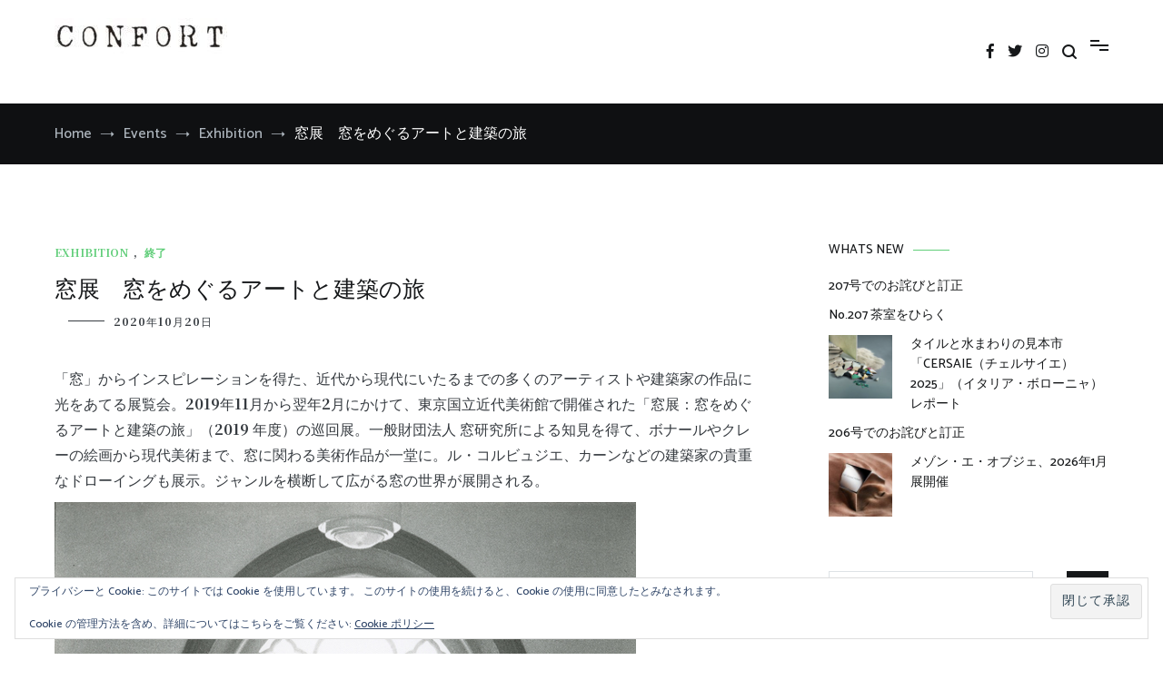

--- FILE ---
content_type: text/css
request_url: https://confortmag.net/wp-content/themes/cenote-pro/style.css?ver=4bd5fc2152e9e8754497d4b3f16509b7
body_size: 23049
content:
/*
Theme Name: Cenote Pro
Theme URI: https://themegrill.com/themes/cenote/
Author: ThemeGrill
Author URI: https://themegrill.com
Description: Cenote Pro is the pro version of Cenote free theme.
Version: 2.2.3
Tested up to: 6.7
Requires PHP: 5.6
License: GPLv3 or later
License URI: https://www.gnu.org/licenses/gpl-3.0.en.html
Text Domain: cenote
Tags: one-column, two-columns, three-columns, left-sidebar, right-sidebar, grid-layout, post-formats, editor-style, custom-background, custom-colors, custom-header, custom-logo, featured-images, footer-widgets, full-width-template, theme-options, threaded-comments, translation-ready, blog, news, e-commerce

Cenote Pro is based on Underscores http://underscores.me/, (C) 2012-2016 Automattic, Inc.
Underscores is distributed under the terms of the GNU GPL v2 or later.

Normalizing styles have been helped along thanks to the fine work of
Nicolas Gallagher and Jonathan Neal http://necolas.github.io/normalize.css/
*/
/**
*
* TABLE OF CONTENT
*
* # Reset
* # Typography
* # Elements
* # Froms
* # Navigations
* # Modules
# Accessibility
# Alignments
# Clearings
* # Header
* # Widgets
* # Content
# Posts and Pages
# Asides
# Comments
* # Footer
* # Media
# captions
# galleries
* # Media Queriess
# Mobile
# Tablets
# Computers
* # Print
*
*/
/*=============================================
=            Normalize            =
=============================================*/
html {
	font-family: sans-serif;
	-webkit-text-size-adjust: 100%;
	-ms-text-size-adjust: 100%;
}

body {
	margin: 0;
}

article,
aside,
details,
figcaption,
figure,
footer,
header,
main,
menu,
nav,
section,
summary {
	display: block;
}

audio,
canvas,
progress,
video {
	display: inline-block;
	vertical-align: baseline;
}

audio:not([controls]) {
	display: none;
	height: 0;
}

[hidden],
template {
	display: none;
}

a {
	background-color: transparent;
}

a:active,
a:hover {
	outline: 0;
}

abbr[title] {
	border-bottom: 1px dotted;
}

b,
strong {
	font-weight: 700;
}

dfn {
	font-style: italic;
}

h1 {
	font-size: 2em;
	margin: 0.67em 0;
}

mark {
	background: #ff0;
	color: #000;
}

small {
	font-size: 80%;
}

sub,
sup {
	font-size: 75%;
	line-height: 0;
	position: relative;
	vertical-align: baseline;
}

sup {
	top: -0.5em;
}

sub {
	bottom: -0.25em;
}

img {
	border: 0;
}

svg:not(:root) {
	overflow: hidden;
}

figure {
	margin: 1em 40px;
}

hr {
	-webkit-box-sizing: content-box;
	box-sizing: content-box;
	height: 0;
}

pre {
	overflow: auto;
}

code,
kbd,
pre,
samp {
	font-family: monospace;
	font-size: 1em;
}

button,
input,
optgroup,
select,
textarea {
	color: inherit;
	font: inherit;
	margin: 0;
}

button {
	overflow: visible;
}

button,
select {
	text-transform: none;
}

button,
html input[type="button"],
input[type="reset"],
input[type="submit"] {
	-webkit-appearance: button;
	cursor: pointer;
}

button[disabled],
html input[disabled] {
	cursor: default;
}

button::-moz-focus-inner,
input::-moz-focus-inner {
	border: 0;
	padding: 0;
}

input {
	line-height: normal;
}

input[type="checkbox"],
input[type="radio"] {
	-webkit-box-sizing: border-box;
	box-sizing: border-box;
	padding: 0;
}

input[type="number"]::-webkit-inner-spin-button,
input[type="number"]::-webkit-outer-spin-button {
	height: auto;
}

input[type="search"]::-webkit-search-cancel-button,
input[type="search"]::-webkit-search-decoration {
	-webkit-appearance: none;
}

fieldset {
	border: 1px solid #c0c0c0;
	margin: 0 2px;
	padding: 0.35em 0.625em 0.75em;
}

legend {
	border: 0;
	padding: 0;
}

textarea {
	overflow: auto;
}

optgroup {
	font-weight: 700;
}

table {
	border-collapse: collapse;
	border-spacing: 0;
}

td,
th {
	padding: 0;
}

/*=============================================
=            Body Typography            =
=============================================*/
body {
	font-family: "Roboto", helvetica, arial, sans-serif;
	font-size: 16px;
	color: #363b40;
}

p {
	margin: 0 0 10px;
	line-height: 1.8;
}

blockquote {
	text-align: center;
	background: #fff9f5;
	padding: 20px 40px;
	margin: 0;
	position: relative;
}

blockquote::before, blockquote::after {
	position: absolute;
	content: "\f114";
	font-family: themegrill-icons;
	display: block;
	top: 10px;
	left: 20px;
}

blockquote::after {
	content: "\f115";
	top: auto;
	left: auto;
	right: 20px;
	bottom: 10px;
}

blockquote cite {
	position: relative;
	display: inline-block;
	padding: 0 20px;
	font-size: 14px;
	margin-top: 20px;
}

blockquote cite::before {
	content: "";
	background-color: #363b40;
	width: 10px;
	height: 1px;
	display: block;
	position: absolute;
	top: 10px;
	left: 0;
}

code {
	background-color: #f1f3f5;
	padding: 0.125em 0.25em;
}

pre {
	background-color: #f8f9fa;
	padding: 20px;
}

.entry-content {
	line-height: 1.8;
}

.entry-content p {
	line-height: inherit;
}

/*=============================================
=            Heading Typography            =
=============================================*/
h1,
h2,
h3,
h4,
h5,
h6 {
	font-family: "Catamaran", helvetica, arial, sans-serif;
	color: #16181a;
	font-weight: 700;
	line-height: 1.4;
}

h1 {
	font-size: 2.5rem;
}

h2 {
	font-size: 2.25rem;
}

h3 {
	font-size: 1.75rem;
}

h4 {
	font-size: 1.5rem;
}

h5 {
	font-size: 1.313rem;
}

h6 {
	font-size: 1.125rem;
}

html {
	-webkit-box-sizing: border-box;
	box-sizing: border-box;
}

/* Inherit box-sizing to make it easier to change the property for components that leverage other behavior; see https://css-tricks.com/inheriting-box-sizing-probably-slightly-better-best-practice/ */
*,
*::before,
*::after {
	-webkit-box-sizing: inherit;
	box-sizing: inherit;
}

body {
	background: #fff;
	/* Fallback for when there is no custom background color defined. */
}

hr,
.wp-block-separator {
	background-color: #e0e0e0;
	border: 0;
	height: 1px;
	margin-bottom: 1.5em;
}

img {
	height: auto;
	/* Make sure images are scaled correctly. */
	max-width: 100%;
	/* Adhere to container width. */
}

figure {
	margin: 1em 0;
	/* Extra wide images within figure tags don't overflow the content area. */
}

/*=============================================
=            Common CSS Style            =
=============================================*/
.entry-footer .tags-links a,
.widget_tag_cloud .tagcloud a {
	font-size: 12px;
	text-transform: uppercase;
	padding: 8px 15px;
	border: 1px solid #dee2e6;
	display: -webkit-inline-box;
	display: -ms-inline-flexbox;
	display: inline-flex;
	margin-bottom: 10px;
	font-weight: 400;
}

.entry-footer .tags-links a:hover,
.widget_tag_cloud .tagcloud a:hover {
	color: #de7b85;
	border-color: #de7b85;
}

.post-format-media--gallery .swiper-button-next,
.post-format-media--gallery .swiper-button-prev,
.tg-slider .swiper-button-next,
.tg-slider .swiper-button-prev {
	position: absolute;
	top: calc(50% - 2px);
	background-image: unset;
	opacity: 1;
	background-color: #de7b85;
	height: auto;
	width: auto;
	padding: 15px;
	right: 40px;
	-webkit-transition: -webkit-transform 0.6s cubic-bezier(0.3, 1.8, 0.5, 1);
	transition: -webkit-transform 0.6s cubic-bezier(0.3, 1.8, 0.5, 1);
	transition: transform 0.6s cubic-bezier(0.3, 1.8, 0.5, 1);
	transition: transform 0.6s cubic-bezier(0.3, 1.8, 0.5, 1), -webkit-transform 0.6s cubic-bezier(0.3, 1.8, 0.5, 1);
}

.post-format-media--gallery .swiper-button-next::before,
.post-format-media--gallery .swiper-button-prev::before,
.tg-slider .swiper-button-next::before,
.tg-slider .swiper-button-prev::before {
	content: "\f103";
	font-family: themegrill-icons;
	display: block;
	color: #fff;
	font-size: 9px;
	-webkit-transition: 0.2s -webkit-transform cubic-bezier(0.06, 0.84, 1, 0.9);
	transition: 0.2s -webkit-transform cubic-bezier(0.06, 0.84, 1, 0.9);
	transition: 0.2s transform cubic-bezier(0.06, 0.84, 1, 0.9);
	transition: 0.2s transform cubic-bezier(0.06, 0.84, 1, 0.9), 0.2s -webkit-transform cubic-bezier(0.06, 0.84, 1, 0.9);
}

.post-format-media--gallery .swiper-button-next:focus,
.post-format-media--gallery .swiper-button-prev:focus,
.tg-slider .swiper-button-next:focus,
.tg-slider .swiper-button-prev:focus {
	outline: none;
}

.post-format-media--gallery .swiper-button-prev,
.tg-slider .swiper-button-prev {
	right: auto;
	left: 40px;
	-webkit-transform: translateX(-100px);
	transform: translateX(-100px);
}

.post-format-media--gallery .swiper-button-prev::before,
.tg-slider .swiper-button-prev::before {
	content: "\f102";
}

.post-format-media--gallery .swiper-button-next,
.tg-slider .swiper-button-next {
	-webkit-transform: translateX(100px);
	transform: translateX(100px);
}

.post-format-media--gallery:hover .swiper-button-prev,
.tg-slider:hover .swiper-button-prev {
	-webkit-transform: translateX(0);
	transform: translateX(0);
}

.post-format-media--gallery:hover .swiper-button-prev:hover,
.tg-slider:hover .swiper-button-prev:hover {
	-webkit-transform: translateX(-5px);
	transform: translateX(-5px);
}

.post-format-media--gallery:hover .swiper-button-prev:hover::before,
.tg-slider:hover .swiper-button-prev:hover::before {
	-webkit-transform: translateX(-20px);
	transform: translateX(-20px);
}

.post-format-media--gallery:hover .swiper-button-next,
.tg-slider:hover .swiper-button-next {
	-webkit-transform: translateX(0);
	transform: translateX(0);
}

.post-format-media--gallery:hover .swiper-button-next:hover,
.tg-slider:hover .swiper-button-next:hover {
	-webkit-transform: translateX(5px);
	transform: translateX(5px);
}

.post-format-media--gallery:hover .swiper-button-next:hover::before,
.tg-slider:hover .swiper-button-next:hover::before {
	-webkit-transform: translateX(20px);
	transform: translateX(20px);
}

.tg-container {
	width: 100%;
	margin-right: auto;
	margin-left: auto;
}

@media (min-width: 768px) {
	.tg-container {
		max-width: 720px;
	}
}

@media (min-width: 992px) {
	.tg-container {
		max-width: 940px;
	}
}

@media (min-width: 1200px) {
	.tg-container {
		max-width: 1160px;
	}
}

.tg-container-fluid {
	width: 100%;
	margin-right: auto;
	margin-left: auto;
}

.tg-flex-container {
	display: -webkit-box;
	display: -ms-flexbox;
	display: flex;
	-ms-flex-wrap: wrap;
	flex-wrap: wrap;
}

.tg-flex-space-between {
	-webkit-box-pack: justify;
	-ms-flex-pack: justify;
	justify-content: space-between;
}

.tg-flex-item-centered {
	-webkit-box-align: center;
	-ms-flex-align: center;
	align-items: center;
}

.tg-flex-row {
	margin-left: -10px;
	margin-right: -10px;
}

.layout-site--boxed #page {
	margin: 20px auto;
	-webkit-box-shadow: 0 0 10px rgba(0, 0, 0, 0.1);
	box-shadow: 0 0 10px rgba(0, 0, 0, 0.1);
}

@media (min-width: 768px) {
	.layout-site--boxed #page {
		max-width: 750px;
	}
}

@media (min-width: 992px) {
	.layout-site--boxed #page {
		max-width: 970px;
	}
}

@media (min-width: 1200px) {
	.layout-site--boxed #page {
		max-width: 1270px;
	}
}

.tg-archive-col--2 .site-main,
.tg-archive-col--3 .site-main,
.tg-archive-col--4 .site-main {
	margin-left: -20px;
	margin-right: -20px;
}

.tg-archive-col--2 article,
.tg-archive-col--3 article,
.tg-archive-col--4 article {
	padding-left: 20px;
	padding-right: 20px;
}

.tg-archive-col--2 article {
	width: 50%;
}

.tg-archive-col--3 article {
	width: 33.33%;
}

.tg-archive-col--4 article {
	width: 25%;
}

.tg-slider {
	position: relative;
}

.tg-slider .swiper-slide {
	height: 600px;
	background-repeat: no-repeat;
	background-size: cover;
	background-position: center;
}

.tg-slider figure {
	display: none;
}

.tg-slider img {
	display: block;
}

.tg-slider .tg-container {
	height: 100%;
}

.tg-slider .tg-slider-container {
	text-align: center;
	margin: auto;
}

.tg-slider .tg-slider-container .tg-slide-title {
	margin: 0 auto 20px;
}

.tg-slider .swiper-pagination {
	position: absolute;
	bottom: 20px;
}

.tg-slider .swiper-pagination .swiper-pagination-bullet {
	width: 10px;
	height: 10px;
	background: transparent;
	opacity: 1;
	z-index: 9999;
	border-radius: 0;
	border: 2px solid #16181a;
}

.tg-slider .swiper-pagination .swiper-pagination-bullet.swiper-pagination-bullet-active {
	background: #16181a;
}

.tg-slider.tg-post-slider {
	overflow: hidden;
}

.tg-slider.tg-post-slider .tg-container {
	position: relative;
	visibility: visible;
}

.tg-slider.tg-post-slider .tg-container .swiper-container {
	overflow: visible;
}

.tg-slider.tg-post-slider .tg-container .tg-slider-container {
	background-color: rgba(0, 0, 0, 0.3);
	height: 100%;
	-webkit-box-orient: vertical;
	-webkit-box-direction: normal;
	-ms-flex-direction: column;
	flex-direction: column;
	-webkit-box-pack: center;
	-ms-flex-pack: center;
	justify-content: center;
}

.tg-slider.tg-post-slider .tg-container .swiper-slide {
	height: 432px;
	background-repeat: no-repeat;
	background-size: cover;
	background-position: center;
}

.tg-slider.tg-post-slider .tg-container .entry-title {
	margin: 0 0 10px;
	color: #fff;
}

.tg-slider.tg-post-slider .tg-container .entry-title a {
	color: inherit;
}

.tg-slider.tg-post-slider .tg-container .entry-meta {
	margin: 0 auto;
}

.tg-slider.tg-post-slider .tg-container .cat-links a,
.tg-slider.tg-post-slider .tg-container .posted-on a {
	color: #fff;
}

.tg-slider.tg-post-slider .tg-container .cat-links a:hover,
.tg-slider.tg-post-slider .tg-container .posted-on a:hover {
	color: #de7b85;
}

.tg-slider.tg-post-slider .tg-container .cat-links .cat-seperator,
.tg-slider.tg-post-slider .tg-container .posted-on .cat-seperator {
	color: #fff;
}

.tg-slider.tg-post-slider .tg-container .posted-on::before {
	background-color: #fff;
}

.tg-slider.tg-post-slider.tg-post-slider--carousel {
	padding: 60px 0;
	background-color: #f8f9fa;
}

.tg-slider.tg-post-slider.tg-post-slider--carousel .swiper-slide {
	max-width: 400px;
	height: 350px;
}

/*=============================================
=            Lists            =
=============================================*/
ul,
ol {
	margin: 0 0 1.6rem 1.6rem;
	padding-left: 0;
}

ul {
	list-style: square;
}

ol {
	list-style: decimal;
}

li > ul,
li > ol {
	margin-bottom: 0;
	margin-left: 1.6rem;
}

dt {
	font-weight: 700;
}

dd {
	margin: 0 1.6rem 1.6rem;
}

@-webkit-keyframes fadeInUp {
	from {
		-webkit-transform: translateY(20px);
		transform: translateY(20px);
		opacity: 0;
	}
	to {
		-webkit-transform: translateY(0);
		transform: translateY(0);
		opacity: 1;
	}
}

@keyframes fadeInUp {
	from {
		-webkit-transform: translateY(20px);
		transform: translateY(20px);
		opacity: 0;
	}
	to {
		-webkit-transform: translateY(0);
		transform: translateY(0);
		opacity: 1;
	}
}

.fade-in-up {
	-webkit-animation: fadeInUp both 1s;
	animation: fadeInUp both 1s;
}

/*=============================================
=            Table            =
=============================================*/
table {
	margin: 0 0 1.5em;
	width: 100%;
}

table th,
table td,
table .wp-block-table th,
table .wp-block-table td {
	text-align: left;
	border: 1px solid #e9ecef;
	padding: 1em;
}

.entry-content table a {
	text-decoration: none;
	color: #363b40;
}

.entry-content table a:hover {
	color: #de7b85;
}

.comments-title,
.comment-reply-title {
	font-size: 1.5rem;
	margin-bottom: 0;
}

.search-form label {
	position: relative;
}

.search-form label::before {
	position: absolute;
	top: calc(50% - 7px);
	right: 10px;
	display: block;
	content: "\f117";
	font-family: themegrill-icons;
	font-size: 14px;
	color: #adb5bd;
}

.search-form .search-field {
	-webkit-appearance: textarea;
	font-size: 14px;
	color: #adb5bd;
}

.search-form .search-field::-webkit-input-placeholder {
	color: inherit;
	font-size: inherit;
}

.search-form .search-field::-moz-placeholder {
	color: inherit;
	font-size: inherit;
}

.search-form .search-field::-ms-input-placeholder {
	color: inherit;
	font-size: inherit;
}

.search-form .search-field::placeholder {
	color: inherit;
	font-size: inherit;
}

.cenote-search-form {
	background-color: #fff;
	margin: auto 10%;
	position: fixed;
	top: 0;
	right: 0;
	bottom: 0;
	left: 0;
	z-index: 9999;
	-webkit-animation: zoom-in 0.2s ease-in-out;
	animation: zoom-in 0.2s ease-in-out;
	-webkit-transform: scale(0);
	transform: scale(0);
	-webkit-transition: all 0.2s;
	transition: all 0.2s;
	visibility: hidden;
	opacity: 0;
	-webkit-box-shadow: 0 20px 50px rgba(0, 0, 0, 0.15);
	box-shadow: 0 20px 50px rgba(0, 0, 0, 0.15);
	padding: 0 40px;
}

.cenote-search-form .tg-container {
	position: relative;
}

.cenote-search-form .search-form {
	margin-top: 40vh;
}

.cenote-search-form .search-form label {
	margin-bottom: 30px;
	display: block;
}

.cenote-search-form .search-form label::before {
	display: none;
}

.cenote-search-form input[type="search"] {
	border-bottom: 2px solid #363b40;
	border-top: none transparent;
	border-left: none transparent;
	border-right: none transparent;
	width: 100%;
	font-size: 20px;
	font-style: italic;
	color: #16181a;
}

.cenote-search-form input[type="search"]::-webkit-input-placeholder {
	color: inherit;
}

.cenote-search-form input[type="search"]::-moz-placeholder {
	color: inherit;
}

.cenote-search-form input[type="search"]::-ms-input-placeholder {
	color: inherit;
}

.cenote-search-form input[type="search"]::placeholder {
	color: inherit;
}

.cenote-search-form.cenote-search-form--opened {
	-webkit-transform: scale(1);
	transform: scale(1);
	visibility: visible;
	opacity: 1;
}

.cenote-search-form .search-submit {
	padding: 15px 25px;
	display: none;
	margin-bottom: 20px;
}

.cenote-search-form .search-form-close {
	position: absolute;
	width: 40px;
	height: 40px;
	display: block;
	top: 60px;
	right: 60px;
	cursor: pointer;
}

.cenote-search-form .search-form-close::before, .cenote-search-form .search-form-close::after {
	content: "";
	display: block;
	height: 3px;
	background-color: #16181a;
	-webkit-transform: translate3d(0, 20px, 0) rotate(45deg);
	transform: translate3d(0, 20px, 0) rotate(45deg);
}

.cenote-search-form .search-form-close::after {
	-webkit-transform: translate3d(0, 17px, 0) rotate(-45deg);
	transform: translate3d(0, 17px, 0) rotate(-45deg);
}

.woocommerce.tg-archive-style--big-block .site-main, .woocommerce.tg-archive-style--block .site-main {
	display: inherit;
}

.tg-archive-style--big-block .site-main {
	display: -webkit-box;
	display: -ms-flexbox;
	display: flex;
	-ms-flex-wrap: wrap;
	flex-wrap: wrap;
}

.tg-archive-style--big-block article:first-child {
	-ms-flex-preferred-size: 100%;
	flex-basis: 100%;
}

.tg-archive-style--block .site-main {
	display: -webkit-box;
	display: -ms-flexbox;
	display: flex;
	-ms-flex-wrap: wrap;
	flex-wrap: wrap;
}

.tg-archive-style--masonry .site-main {
	margin-left: 0;
	margin-right: 0;
}

.tg-archive-style--masonry .cenote-content-masonry {
	margin-left: -20px;
	margin-right: -20px;
}

.tg-archive-style--masonry .cenote-content-masonry.cenote-content-masonry--animated article {
	-webkit-animation: fadeInUp both 0.5s;
	animation: fadeInUp both 0.5s;
	-webkit-animation-delay: 500ms;
	animation-delay: 500ms;
}

.tg-archive-style--big-block article .post-thumbnail,
.tg-archive-style--block article .post-thumbnail,
.tg-archive-style--masonry article .post-thumbnail {
	margin-bottom: 30px;
}

.tg-archive-style--big-block .pagination,
.tg-archive-style--block .pagination,
.tg-archive-style--masonry .pagination {
	margin: 30px 20px 0;
}

.archive .page-header {
	background-color: #dee2e6;
	padding: 40px 0;
	position: relative;
}

.archive .page-header .page-title {
	margin: 0;
	font-size: 2.25rem;
}

.archive .page-header .archive-description {
	margin-top: 10px;
	font-size: 14px;
	color: #f8f9fa;
}

.archive .page-header .archive-description p {
	margin-bottom: 0;
}

.entry-content .first-child .cenote-drop-cap {
	font-size: 84px;
	color: inherit;
	font-weight: 700;
	float: left;
	vertical-align: top;
	line-height: 70px;
	padding-right: 20px;
	padding-left: 10px;
	padding-top: 5px;
	text-shadow: 3px 3px 0 rgba(56, 60, 80, 0.22);
}

/*----------  Infinite loader  ----------*/
.infinite-scroll #infinite-handle {
	border-top: 1px solid #f1f3f5;
}

.infinite-scroll #infinite-handle span {
	background: none;
	padding: 0;
}

.infinite-scroll #infinite-handle span button {
	text-transform: capitalize;
	color: #16181a;
	padding: 10px 0;
	font-weight: 700;
}

.infinite-scroll .cenote-content-masonry #infinite-handle {
	position: absolute;
	bottom: 0;
	left: 20px;
	right: 20px;
}

.infinite-scroll .pagination {
	display: none;
}

.cenote-header-media {
	background-size: cover;
}

.cenote-header-media img {
	-o-object-fit: cover;
	object-fit: cover;
	display: block;
}

.cenote-header-media .tg-container {
	padding: 5% 0;
	min-height: 500px;
	position: relative;
	-webkit-box-pack: center;
	-ms-flex-pack: center;
	justify-content: center;
	-webkit-box-align: center;
	-ms-flex-align: center;
	align-items: center;
	background-size: cover;
}

.cenote-header-media .cenote-header-media-info {
	background-color: #f8f9fa;
	padding: 60px 40px;
	z-index: 9;
	width: 650px;
}

.cenote-header-media .cenote-header-media__title {
	font-size: 2.25rem;
	margin-top: 0;
	margin-bottom: 20px;
}

.cenote-header-media .cenote-header-media__text {
	margin-bottom: 60px;
	font-size: 1.125rem;
}

.cenote-header-media .cenote-header-media__button {
	position: relative;
	display: inline-block;
}

.cenote-header-media .cenote-header-media__button::after {
	content: "\f103" /*rtl:"\f102"*/;
	font-family: themegrill-icons;
	font-size: 20px;
	vertical-align: middle;
	margin-left: 10px;
	display: inline-block;
}

.cenote-header-media.cenote-header-media--center .cenote-header-media-wrap, .cenote-header-media.cenote-header-media--fullscreen .cenote-header-media-wrap {
	padding: 10%;
}

.cenote-header-media.cenote-header-media--center .cenote-header-media-info, .cenote-header-media.cenote-header-media--fullscreen .cenote-header-media-info {
	text-align: center;
	background-color: rgba(248, 249, 250, 0.7);
}

.cenote-header-media.cenote-header-media--center .cenote-header-media__title, .cenote-header-media.cenote-header-media--fullscreen .cenote-header-media__title {
	margin-bottom: 40px;
}

.cenote-header-media.cenote-header-media--center .cenote-header-media__button, .cenote-header-media.cenote-header-media--fullscreen .cenote-header-media__button {
	position: relative;
	font-size: 14px;
}

.cenote-header-media.cenote-header-media--center .cenote-header-media__button::after, .cenote-header-media.cenote-header-media--fullscreen .cenote-header-media__button::after {
	-webkit-transition: 0.3s -webkit-transform cubic-bezier(0.19, 0.1, 0.22, 1);
	transition: 0.3s -webkit-transform cubic-bezier(0.19, 0.1, 0.22, 1);
	transition: 0.3s transform cubic-bezier(0.19, 0.1, 0.22, 1);
	transition: 0.3s transform cubic-bezier(0.19, 0.1, 0.22, 1), 0.3s -webkit-transform cubic-bezier(0.19, 0.1, 0.22, 1);
	color: #16181a;
}

.cenote-header-media.cenote-header-media--center .cenote-header-media__button:hover::after, .cenote-header-media.cenote-header-media--fullscreen .cenote-header-media__button:hover::after {
	-webkit-transform: translateX(10px);
	transform: translateX(10px);
}

.cenote-header-media.cenote-header-media--right .tg-flex-container {
	padding: 10% 0 0;
	text-align: left;
	-webkit-box-pack: end;
	-ms-flex-pack: end;
	justify-content: flex-end;
	-webkit-box-align: end;
	-ms-flex-align: end;
	align-items: flex-end;
}

.cenote-header-media.cenote-header-media--left .tg-container {
	padding: 0;
	-ms-flex-line-pack: start;
	align-content: flex-start;
}

.cenote-header-media.cenote-header-media--left .cenote-header-media-inner {
	width: calc(100% - 150px);
	margin-left: auto;
	padding: 10% 0;
	height: 100%;
	background-size: cover;
}

.cenote-header-media.cenote-header-media--left .cenote-header-media-info {
	padding: 60px 40px 60px 150px;
	-webkit-box-shadow: 0 0 20px rgba(0, 0, 0, 0.1);
	box-shadow: 0 0 20px rgba(0, 0, 0, 0.1);
	margin-left: -150px;
	position: relative;
}

.cenote-header-media.cenote-header-media--left .cenote-header-media-info::before {
	content: "";
	width: 1px;
	height: 100px;
	background-color: #ced4da;
	position: absolute;
	left: 60px;
	top: 50%;
	-webkit-transform: translateY(-50%);
	transform: translateY(-50%);
}

.cenote-header-media.cenote-header-media--left .cenote-header-media__text {
	margin-bottom: 30px;
}

.cenote-header-media.cenote-header-media--left .cenote-header-media__button {
	background-color: #16181a;
	color: #fff;
	font-size: 14px;
	text-transform: uppercase;
	padding: 15px 45px;
}

.cenote-header-media.cenote-header-media--left .cenote-header-media__button:hover {
	background-color: #de7b85;
}

.cenote-header-media.cenote-header-media--left .cenote-header-media__button::after {
	display: none;
}

.post-format-media--link {
	background-color: #de7b85;
	padding: 40px;
	margin-bottom: 20px;
}

.post-format-media--link .post-format-title {
	margin: 0;
	font-size: 2.25rem;
	color: #fff;
	display: inline-block;
}

.post-format-media--link .post-format-title::after {
	font-family: "Font Awesome 5 Free";
	padding-left: 10px;
	content: "\f0c1";
	-webkit-transform: rotate(90deg);
	transform: rotate(90deg);
	font-weight: 900;
}

.format-quote blockquote {
	padding: 80px 90px;
	margin-bottom: 30px;
	font-size: 1.125rem;
}

.format-quote blockquote::before {
	left: 60px;
	top: 60px;
}

.format-quote blockquote::after {
	right: 60px;
	bottom: 60px;
}

.format-quote blockquote p {
	margin-bottom: 0;
}

.post-format-media--video,
.post-format-media--audio {
	margin-bottom: 15px;
}

.post-format-video {
	position: relative;
	padding-bottom: 56.25%;
	padding-top: 30px;
	height: 0;
	overflow: hidden;
}

.post-format-video iframe {
	position: absolute;
	top: 0;
	left: 0;
	width: 100%;
	height: 100%;
}

.format-video iframe,
.format-audio iframe {
	width: 100%;
}

.format-video .entry-content iframe,
.format-audio .entry-content iframe {
	display: none;
}

.format-audio .entry-content .mejs-container {
	display: none;
}

.format-audio iframe {
	height: 200px;
}

.post-format-media--gallery {
	position: relative;
	padding: 20px;
	background-color: #f7f7f7;
	overflow: hidden;
	margin-bottom: 30px;
}

.format-gallery .entry-content .gallery {
	display: none;
}

.blog.tg-archive-style--masonry .format-quote blockquote,
.blog.tg-archive-style--big-block .format-quote:not(:first-child) blockquote,
.archive.tg-archive-style--masonry .format-quote blockquote,
.archive.tg-archive-style--big-block .format-quote:not(:first-child) blockquote {
	padding: 30px 45px;
}

.blog.tg-archive-style--masonry .format-quote blockquote::before,
.blog.tg-archive-style--big-block .format-quote:not(:first-child) blockquote::before,
.archive.tg-archive-style--masonry .format-quote blockquote::before,
.archive.tg-archive-style--big-block .format-quote:not(:first-child) blockquote::before {
	font-size: 16px;
	left: 25px;
	top: 20px;
}

.blog.tg-archive-style--masonry .format-quote blockquote::after,
.blog.tg-archive-style--big-block .format-quote:not(:first-child) blockquote::after,
.archive.tg-archive-style--masonry .format-quote blockquote::after,
.archive.tg-archive-style--big-block .format-quote:not(:first-child) blockquote::after {
	font-size: 16px;
	right: 25px;
	bottom: 20px;
}

.blog.tg-archive-style--masonry .format-gallery .post-format-media--gallery,
.blog.tg-archive-style--big-block .format-gallery:not(:first-child) .post-format-media--gallery,
.archive.tg-archive-style--masonry .format-gallery .post-format-media--gallery,
.archive.tg-archive-style--big-block .format-gallery:not(:first-child) .post-format-media--gallery {
	padding: 10px;
}

.blog.tg-archive-style--masonry .format-gallery .post-format-media--gallery .swiper-button-next,
.blog.tg-archive-style--masonry .format-gallery .post-format-media--gallery .swiper-button-prev,
.blog.tg-archive-style--big-block .format-gallery:not(:first-child) .post-format-media--gallery .swiper-button-next,
.blog.tg-archive-style--big-block .format-gallery:not(:first-child) .post-format-media--gallery .swiper-button-prev,
.archive.tg-archive-style--masonry .format-gallery .post-format-media--gallery .swiper-button-next,
.archive.tg-archive-style--masonry .format-gallery .post-format-media--gallery .swiper-button-prev,
.archive.tg-archive-style--big-block .format-gallery:not(:first-child) .post-format-media--gallery .swiper-button-next,
.archive.tg-archive-style--big-block .format-gallery:not(:first-child) .post-format-media--gallery .swiper-button-prev {
	padding: 10px;
}

.blog.tg-archive-style--masonry .format-gallery .post-format-media--gallery .swiper-button-next::before,
.blog.tg-archive-style--masonry .format-gallery .post-format-media--gallery .swiper-button-prev::before,
.blog.tg-archive-style--big-block .format-gallery:not(:first-child) .post-format-media--gallery .swiper-button-next::before,
.blog.tg-archive-style--big-block .format-gallery:not(:first-child) .post-format-media--gallery .swiper-button-prev::before,
.archive.tg-archive-style--masonry .format-gallery .post-format-media--gallery .swiper-button-next::before,
.archive.tg-archive-style--masonry .format-gallery .post-format-media--gallery .swiper-button-prev::before,
.archive.tg-archive-style--big-block .format-gallery:not(:first-child) .post-format-media--gallery .swiper-button-next::before,
.archive.tg-archive-style--big-block .format-gallery:not(:first-child) .post-format-media--gallery .swiper-button-prev::before {
	font-size: 8px;
}

.blog.tg-archive-style--big-block .format-quote:first-child blockquote,
.archive.tg-archive-style--big-block .format-quote:first-child blockquote {
	padding: 80px 90px;
}

.blog.tg-archive-style--big-block .format-quote:first-child blockquote::before,
.archive.tg-archive-style--big-block .format-quote:first-child blockquote::before {
	left: 60px;
	top: 60px;
}

.blog.tg-archive-style--big-block .format-quote:first-child blockquote::after,
.archive.tg-archive-style--big-block .format-quote:first-child blockquote::after {
	right: 60px;
	top: auto;
	bottom: 60px;
}

.blog.tg-archive-style--big-block .format-gallery:first-child .post-format-media--gallery,
.archive.tg-archive-style--big-block .format-gallery:first-child .post-format-media--gallery {
	padding: 20px;
}

.blog.tg-archive-style--big-block .format-gallery:first-child .post-format-media--gallery .swiper-button-next,
.blog.tg-archive-style--big-block .format-gallery:first-child .post-format-media--gallery .swiper-button-prev,
.archive.tg-archive-style--big-block .format-gallery:first-child .post-format-media--gallery .swiper-button-next,
.archive.tg-archive-style--big-block .format-gallery:first-child .post-format-media--gallery .swiper-button-prev {
	padding: 10px;
}

.blog.tg-archive-style--big-block .format-gallery:first-child .post-format-media--gallery .swiper-button-next::before,
.blog.tg-archive-style--big-block .format-gallery:first-child .post-format-media--gallery .swiper-button-prev::before,
.archive.tg-archive-style--big-block .format-gallery:first-child .post-format-media--gallery .swiper-button-next::before,
.archive.tg-archive-style--big-block .format-gallery:first-child .post-format-media--gallery .swiper-button-prev::before {
	font-size: 9px;
}

.blog.tg-archive-style--masonry .format-link .post-format-media--link,
.blog.tg-archive-style--big-block .format-link:not(:first-child) .post-format-media--link,
.archive.tg-archive-style--masonry .format-link .post-format-media--link,
.archive.tg-archive-style--big-block .format-link:not(:first-child) .post-format-media--link {
	padding: 20px;
}

.blog.tg-archive-style--masonry .format-link .post-format-media--link .post-format-title,
.blog.tg-archive-style--big-block .format-link:not(:first-child) .post-format-media--link .post-format-title,
.archive.tg-archive-style--masonry .format-link .post-format-media--link .post-format-title,
.archive.tg-archive-style--big-block .format-link:not(:first-child) .post-format-media--link .post-format-title {
	font-size: 21px;
}

.admin-bar .cenote-header-sticky.cenote-sticky-header--not-top {
	-webkit-transform: translateY(32px);
	transform: translateY(32px);
}

.admin-bar .cenote-search-form {
	top: 32px;
}

@media screen and (max-width: 782px) {
	.admin-bar .cenote-header-sticky.cenote-sticky-header--not-top {
		-webkit-transform: translateY(46px);
		transform: translateY(46px);
	}
	.admin-bar .cenote-mobile-navigation,
	.admin-bar .cenote-search-form {
		top: 46px;
	}
}

@media screen and (max-width: 600px) {
	.admin-bar .cenote-header-sticky.cenote-sticky-header--not-top {
		-webkit-transform: translateY(0);
		transform: translateY(0);
	}
	.admin-bar .cenote-search-form {
		top: 0;
	}
}

.page-template-author-list .tg-author-box {
	margin-top: 0;
	margin-bottom: 40px;
}

.author .tg-author-box {
	margin-left: 20px;
	margin-right: 20px;
	width: 100%;
	margin-bottom: 40px;
}

/*=============================================
=            Links            =
=============================================*/
a {
	color: #16181a;
	text-decoration: none;
	-webkit-transition: all 0.35s ease-in-out;
	transition: all 0.35s ease-in-out;
}

a:hover, a:focus, a:active {
	color: #de7b85;
}

a:focus {
	outline: thin dotted;
}

a:hover, a:active {
	outline: 0;
}

.entry-content a {
	color: #de7b85;
	text-decoration: underline;
}

/*=============================================
=            Menus            =
=============================================*/
.tg-site-menu--default ul {
	list-style: none;
	margin: 0;
	padding-left: 0;
	display: -webkit-box;
	display: -ms-flexbox;
	display: flex;
	-ms-flex-wrap: wrap;
	flex-wrap: wrap;
	-webkit-box-pack: center;
	-ms-flex-pack: center;
	justify-content: center;
}

.tg-site-menu--default ul ul {
	-webkit-box-shadow: 0 0 20px rgba(0, 0, 0, 0.09);
	box-shadow: 0 0 20px rgba(0, 0, 0, 0.09);
	position: absolute;
	top: 100%;
	left: 50%;
	margin-left: -100px;
	z-index: 99999;
	background-color: #fff;
	width: 200px;
	-webkit-box-orient: vertical;
	-webkit-box-direction: normal;
	-ms-flex-direction: column;
	flex-direction: column;
	-webkit-transform: translateY(10%);
	transform: translateY(10%);
	-webkit-transition: 0.5s ease;
	transition: 0.5s ease;
	opacity: 0;
	visibility: hidden;
	text-align: left;
}

.tg-site-menu--default ul ul ul {
	left: 100%;
	margin-left: 0;
	top: 0;
}

.tg-site-menu--default ul ul li.page_item_has_children > a::after, .tg-site-menu--default ul ul li.menu-item-has-children > a::after {
	position: absolute;
	content: "\f105" /*rtl:"\f104"*/;
	right: 15px;
	line-height: 1.2;
}

.tg-site-menu--default ul ul li:hover > ul,
.tg-site-menu--default ul ul li.focus > ul {
	left: 100%;
}

.tg-site-menu--default ul ul a {
	font-size: 14px;
	font-weight: 400;
	margin-left: 0;
	margin-right: 0;
	padding: 15px 20px;
	border-bottom: 1px solid #f1f3f5;
}

.tg-site-menu--default ul li:hover > ul,
.tg-site-menu--default ul li.focus > ul {
	opacity: 1;
	visibility: visible;
	-webkit-transform: translateY(0);
	transform: translateY(0);
}

.tg-site-menu--default li {
	position: relative;
}

.tg-site-menu--default li.page_item_has_children > a::after, .tg-site-menu--default li.menu-item-has-children > a::after {
	font-family: "Font Awesome 5 Free";
	content: "\f107";
	display: inline-block;
	padding-left: 5px;
	font-weight: 900;
}

.tg-site-menu--default li.focus > a {
	color: #de7b85;
}

.tg-site-menu--default a {
	display: block;
	font-size: 14px;
	text-decoration: none;
	border-bottom: 2px solid transparent;
	padding: 15px 0;
	-webkit-transition: 0.4s ease;
	transition: 0.4s ease;
	margin-left: 10px;
	margin-right: 10px;
	font-weight: 400;
}

.tg-site-menu--default .current_page_item > a,
.tg-site-menu--default .current-menu-item > a,
.tg-site-menu--default .current_page_ancestor > a,
.tg-site-menu--default .current-menu-ancestor > a {
	font-weight: 600;
	border-bottom-color: #16181a;
}

.tg-site-menu--default ul.sub-menu .current_page_item > a,
.tg-site-menu--default ul.sub-menu .current-menu-item > a,
.tg-site-menu--default ul.sub-menu .current_page_ancestor > a,
.tg-site-menu--default ul.sub-menu .current-menu-ancestor > a {
	border-bottom-color: #f1f3f5;
}

/* Small menu. */
.menu-toggle,
.main-navigation.toggled ul {
	display: block;
}

.wp-social-link svg {
	color: #ffffff;
}

@media screen and (min-width: 37.5em) {
	.menu-toggle {
		display: none;
	}
}

.comment-navigation,
.posts-navigation,
.post-navigation {
	margin-bottom: 60px;
}

.comment-navigation .nav-links,
.posts-navigation .nav-links,
.post-navigation .nav-links {
	display: -webkit-box;
	display: -ms-flexbox;
	display: flex;
}

.comment-navigation .nav-previous,
.comment-navigation .nav-next,
.posts-navigation .nav-previous,
.posts-navigation .nav-next,
.post-navigation .nav-previous,
.post-navigation .nav-next {
	-webkit-transition: -webkit-transform 0.45s cubic-bezier(0.79, 1, 0.92, 1);
	transition: -webkit-transform 0.45s cubic-bezier(0.79, 1, 0.92, 1);
	transition: transform 0.45s cubic-bezier(0.79, 1, 0.92, 1);
	transition: transform 0.45s cubic-bezier(0.79, 1, 0.92, 1), -webkit-transform 0.45s cubic-bezier(0.79, 1, 0.92, 1);
}

.comment-navigation .nav-previous a,
.comment-navigation .nav-next a,
.posts-navigation .nav-previous a,
.posts-navigation .nav-next a,
.post-navigation .nav-previous a,
.post-navigation .nav-next a {
	display: block;
	font-size: 1.313rem;
	font-weight: 500;
}

.comment-navigation .nav-previous .nav-links__label,
.comment-navigation .nav-next .nav-links__label,
.posts-navigation .nav-previous .nav-links__label,
.posts-navigation .nav-next .nav-links__label,
.post-navigation .nav-previous .nav-links__label,
.post-navigation .nav-next .nav-links__label {
	display: block;
	height: 20px;
	font-size: 12px;
	text-transform: uppercase;
	font-weight: 400;
	letter-spacing: 1px;
	-webkit-transition: -webkit-transform 0.35s cubic-bezier(0.55, 1, 0.22, 1);
	transition: -webkit-transform 0.35s cubic-bezier(0.55, 1, 0.22, 1);
	transition: transform 0.35s cubic-bezier(0.55, 1, 0.22, 1);
	transition: transform 0.35s cubic-bezier(0.55, 1, 0.22, 1), -webkit-transform 0.35s cubic-bezier(0.55, 1, 0.22, 1);
	margin-bottom: 5px;
}

.comment-navigation .nav-previous .nav-links__label::before, .comment-navigation .nav-previous .nav-links__label::after,
.comment-navigation .nav-next .nav-links__label::before,
.comment-navigation .nav-next .nav-links__label::after,
.posts-navigation .nav-previous .nav-links__label::before,
.posts-navigation .nav-previous .nav-links__label::after,
.posts-navigation .nav-next .nav-links__label::before,
.posts-navigation .nav-next .nav-links__label::after,
.post-navigation .nav-previous .nav-links__label::before,
.post-navigation .nav-previous .nav-links__label::after,
.post-navigation .nav-next .nav-links__label::before,
.post-navigation .nav-next .nav-links__label::after {
	content: "";
	font-family: themegrill-icons;
	display: inline-block;
	font-size: 8px;
	-webkit-transition: font-size 0.35s cubic-bezier(0.55, 1, 0.22, 1);
	transition: font-size 0.35s cubic-bezier(0.55, 1, 0.22, 1);
}

.comment-navigation .nav-previous:hover .nav-links__label::before, .comment-navigation .nav-previous:hover .nav-links__label::after,
.comment-navigation .nav-next:hover .nav-links__label::before,
.comment-navigation .nav-next:hover .nav-links__label::after,
.posts-navigation .nav-previous:hover .nav-links__label::before,
.posts-navigation .nav-previous:hover .nav-links__label::after,
.posts-navigation .nav-next:hover .nav-links__label::before,
.posts-navigation .nav-next:hover .nav-links__label::after,
.post-navigation .nav-previous:hover .nav-links__label::before,
.post-navigation .nav-previous:hover .nav-links__label::after,
.post-navigation .nav-next:hover .nav-links__label::before,
.post-navigation .nav-next:hover .nav-links__label::after {
	font-size: 0;
}

.comment-navigation .nav-previous,
.posts-navigation .nav-previous,
.post-navigation .nav-previous {
	width: 50%;
}

.comment-navigation .nav-previous .nav-links__label::before,
.posts-navigation .nav-previous .nav-links__label::before,
.post-navigation .nav-previous .nav-links__label::before {
	content: "\f102" /*rtl:"\f103"*/;
	margin-right: 10px;
}

.comment-navigation .nav-previous:hover,
.posts-navigation .nav-previous:hover,
.post-navigation .nav-previous:hover {
	-webkit-transform: translateX(-10px);
	transform: translateX(-10px);
}

.comment-navigation .nav-previous:hover .nav-links__label,
.posts-navigation .nav-previous:hover .nav-links__label,
.post-navigation .nav-previous:hover .nav-links__label {
	-webkit-transform: translateX(-20px);
	transform: translateX(-20px);
}

.comment-navigation .nav-next,
.posts-navigation .nav-next,
.post-navigation .nav-next {
	text-align: right;
	width: 50%;
}

.comment-navigation .nav-next .nav-links__label::after,
.posts-navigation .nav-next .nav-links__label::after,
.post-navigation .nav-next .nav-links__label::after {
	content: "\f103" /*rtl:"\f102"*/;
	margin-left: 10px;
}

.comment-navigation .nav-next:hover,
.posts-navigation .nav-next:hover,
.post-navigation .nav-next:hover {
	-webkit-transform: translateX(10px);
	transform: translateX(10px);
}

.comment-navigation .nav-next:hover .nav-links__label,
.posts-navigation .nav-next:hover .nav-links__label,
.post-navigation .nav-next:hover .nav-links__label {
	-webkit-transform: translateX(20px);
	transform: translateX(20px);
}

.tg-social-menu {
	list-style-type: none;
	display: -webkit-box;
	display: -ms-flexbox;
	display: flex;
	margin: 0;
}

.tg-social-menu li {
	margin-right: 15px;
}

.tg-social-menu li:last-child {
	margin-right: 0;
}

.tg-social-menu li a {
	display: block;
	text-decoration: none;
	font-size: 16px;
}

.tg-header-action-menu {
	list-style-type: none;
	display: -webkit-box;
	display: -ms-flexbox;
	display: flex;
	margin: 0;
	padding: 15px 0;
}

.tg-header-action-menu li {
	margin-left: 15px;
	cursor: pointer;
	color: #16181a;
	position: relative;
}

.tg-header-action-menu li i {
	font-size: 16px;
}

.tg-header-action-menu li.tg-menu-toggle, .tg-header-action-menu li.tg-mobile-menu-toggle {
	display: -webkit-box;
	display: -ms-flexbox;
	display: flex;
	-webkit-box-orient: vertical;
	-webkit-box-direction: normal;
	-ms-flex-direction: column;
	flex-direction: column;
	width: 20px;
}

.tg-header-action-menu li.tg-menu-toggle::before, .tg-header-action-menu li.tg-menu-toggle::after, .tg-header-action-menu li.tg-mobile-menu-toggle::before, .tg-header-action-menu li.tg-mobile-menu-toggle::after {
	content: "";
	display: block;
	width: 50%;
	height: 2px;
	background-color: #16181a;
	-webkit-transition: all 0.3s cubic-bezier(0.6, 0, 0.2, 1), margin 0.3s ease 0.3s, background 0.05s ease 0.27s, -webkit-transform 0.3s ease;
	transition: all 0.3s cubic-bezier(0.6, 0, 0.2, 1), margin 0.3s ease 0.3s, background 0.05s ease 0.27s, -webkit-transform 0.3s ease;
	transition: all 0.3s cubic-bezier(0.6, 0, 0.2, 1), margin 0.3s ease 0.3s, transform 0.3s ease, background 0.05s ease 0.27s;
	transition: all 0.3s cubic-bezier(0.6, 0, 0.2, 1), margin 0.3s ease 0.3s, transform 0.3s ease, background 0.05s ease 0.27s, -webkit-transform 0.3s ease;
}

.tg-header-action-menu li.tg-menu-toggle::after, .tg-header-action-menu li.tg-mobile-menu-toggle::after {
	-ms-flex-item-align: end;
	align-self: flex-end;
}

.tg-header-action-menu li.tg-menu-toggle span, .tg-header-action-menu li.tg-mobile-menu-toggle span {
	width: 100%;
	height: 2px;
	display: block;
	margin: 3px 0;
	background-color: #16181a;
	-webkit-transition: 0.3s background-color ease;
	transition: 0.3s background-color ease;
}

.tg-header-action-menu li.tg-mobile-menu-toggle {
	display: none;
}

.tg-header-action-menu li.tg-menu-toggle--opened, .tg-header-action-menu li.tg-mobile-menu-toggle--opened {
	z-index: 9999;
}

.tg-header-action-menu li.tg-menu-toggle--opened span, .tg-header-action-menu li.tg-mobile-menu-toggle--opened span {
	-webkit-transform: rotate(-45deg);
	transform: rotate(-45deg);
	-webkit-transition: -webkit-transform 330ms cubic-bezier(0.54, -0.81, 0.57, 0.57);
	transition: -webkit-transform 330ms cubic-bezier(0.54, -0.81, 0.57, 0.57);
	transition: transform 330ms cubic-bezier(0.54, -0.81, 0.57, 0.57);
	transition: transform 330ms cubic-bezier(0.54, -0.81, 0.57, 0.57), -webkit-transform 330ms cubic-bezier(0.54, -0.81, 0.57, 0.57);
}

.tg-header-action-menu li.tg-menu-toggle--opened::before, .tg-header-action-menu li.tg-menu-toggle--opened::after, .tg-header-action-menu li.tg-mobile-menu-toggle--opened::before, .tg-header-action-menu li.tg-mobile-menu-toggle--opened::after {
	-webkit-transition: -webkit-transform 330ms cubic-bezier(0.54, -0.81, 0.57, 0.57);
	transition: -webkit-transform 330ms cubic-bezier(0.54, -0.81, 0.57, 0.57);
	transition: transform 330ms cubic-bezier(0.54, -0.81, 0.57, 0.57);
	transition: transform 330ms cubic-bezier(0.54, -0.81, 0.57, 0.57), -webkit-transform 330ms cubic-bezier(0.54, -0.81, 0.57, 0.57);
	-webkit-transform: rotate(45deg) translateX(1px);
	transform: rotate(45deg) translateX(1px);
}

.tg-header-action-menu li.tg-menu-toggle--opened::after, .tg-header-action-menu li.tg-mobile-menu-toggle--opened::after {
	-webkit-transform: rotate(45deg) translateX(-1px);
	transform: rotate(45deg) translateX(-1px);
}

.tg-header-action-menu li.tg-menu-toggle--opened:hover::before, .tg-header-action-menu li.tg-menu-toggle--opened:hover::after, .tg-header-action-menu li.tg-mobile-menu-toggle--opened:hover::before, .tg-header-action-menu li.tg-mobile-menu-toggle--opened:hover::after {
	width: 50%;
}

.main-navigation.tg-site-menu--offcanvas {
	z-index: 9999;
	position: fixed;
	left: 0;
	top: 0;
	bottom: 0;
	background: #0f1012;
	width: 500px;
	-webkit-transform: translateX(-100%);
	transform: translateX(-100%);
	-webkit-transition: 0.35s -webkit-transform ease;
	transition: 0.35s -webkit-transform ease;
	transition: 0.35s transform ease;
	transition: 0.35s transform ease, 0.35s -webkit-transform ease;
	padding: 60px 40px;
}

.main-navigation.tg-site-menu--offcanvas ul {
	list-style-type: decimal-leading-zero;
	padding: 0 0 0 30px;
	margin: 0;
}

.main-navigation.tg-site-menu--offcanvas li {
	position: relative;
	padding-left: 10px;
}

.main-navigation.tg-site-menu--offcanvas li.current_page_item > a, .main-navigation.tg-site-menu--offcanvas li.current-menu-item > a, .main-navigation.tg-site-menu--offcanvas li.current_page_ancestor > a, .main-navigation.tg-site-menu--offcanvas li.current-menu-ancestor > a, .main-navigation.tg-site-menu--offcanvas li:hover > a {
	color: #de7b85;
	font-weight: 400;
}

.main-navigation.tg-site-menu--offcanvas li.current_page_item > a::before, .main-navigation.tg-site-menu--offcanvas li.current-menu-item > a::before, .main-navigation.tg-site-menu--offcanvas li.current_page_ancestor > a::before, .main-navigation.tg-site-menu--offcanvas li.current-menu-ancestor > a::before, .main-navigation.tg-site-menu--offcanvas li:hover > a::before {
	width: 40px;
	background-color: #de7b85;
}

.main-navigation.tg-site-menu--offcanvas li ul {
	position: absolute;
	background-color: #0f1012;
	top: 0;
	left: 100%;
	width: 400px;
	visibility: hidden;
	opacity: 0;
	padding: 20px 40px;
	-webkit-transition: 0.5s all ease;
	transition: 0.5s all ease;
}

.main-navigation.tg-site-menu--offcanvas li ul li > a {
	padding: 10px 0;
	font-size: 14px;
}

.main-navigation.tg-site-menu--offcanvas li ul li > a::before {
	width: 10px;
}

.main-navigation.tg-site-menu--offcanvas li ul li:hover > a::before {
	width: 30px;
}

.main-navigation.tg-site-menu--offcanvas li:hover > ul {
	visibility: visible;
	opacity: 1;
	left: calc(100% + 40px);
}

.main-navigation.tg-site-menu--offcanvas.tg-site-menu--opened {
	-webkit-transform: translateX(0);
	transform: translateX(0);
}

.main-navigation.tg-site-menu--offcanvas a {
	display: block;
	padding: 20px 0;
	color: #fff;
	position: relative;
	font-size: 1.125rem;
	text-transform: capitalize;
}

.main-navigation.tg-site-menu--offcanvas a::before {
	position: absolute;
	right: 0;
	content: "";
	width: 20px;
	height: 2px;
	background-color: #363b40;
	top: calc(50% - 1px);
	-webkit-transition: 3s cubic-bezier(0.075, 0.82, 0.165, 1);
	transition: 3s cubic-bezier(0.075, 0.82, 0.165, 1);
}

.main-navigation.tg-site-menu--fullscreen {
	position: fixed;
	top: -10%;
	left: 0;
	bottom: 0;
	right: 0;
	background-color: #fff0e6;
	text-align: center;
	padding: 60px;
	visibility: hidden;
	opacity: 0;
	-webkit-transition: 0.5s all ease;
	transition: 0.5s all ease;
	z-index: 999;
}

.main-navigation.tg-site-menu--fullscreen ul {
	margin: 0;
	padding: 0;
	list-style: none;
}

.main-navigation.tg-site-menu--fullscreen a {
	font-size: 2.5rem;
	display: inline-block;
	font-weight: 700;
	padding: 15px;
}

.main-navigation.tg-site-menu--fullscreen.tg-site-menu--opened {
	top: 0;
	visibility: visible;
	opacity: 1;
}

.cenote-breadcrumb {
	padding: 20px 0;
}

.cenote-breadcrumb ul {
	margin: 0;
	list-style-type: none;
	display: -webkit-box;
	display: -ms-flexbox;
	display: flex;
	-ms-flex-flow: wrap;
	flex-flow: wrap;
}

.cenote-breadcrumb li {
	padding-right: 25px;
	margin-right: 10px;
	position: relative;
}

.cenote-breadcrumb li::before {
	position: absolute;
	right: 0;
	top: calc(50% - 3px);
	content: "\f103";
	font-size: 6px;
	display: block;
	font-family: themegrill-icons;
	color: #868e96;
	-webkit-transition: all 0.35s ease-in;
	transition: all 0.35s ease-in;
}

.cenote-breadcrumb li:last-child {
	padding-right: 0;
	margin-right: 0;
}

.cenote-breadcrumb li:last-child::before {
	display: none;
}

.cenote-breadcrumb a {
	font-size: 14px;
	color: #868e96;
}

.cenote-breadcrumb a:hover {
	color: #de7b85;
}

.cenote-breadcrumb span {
	font-size: 14px;
}

.cenote-breadcrumb.cenote-breadcrumb--dark {
	background-color: #0f1012;
	margin-top: 0;
}

.cenote-breadcrumb.cenote-breadcrumb--dark li::before {
	color: #adb5bd;
}

.cenote-breadcrumb.cenote-breadcrumb--dark li > span {
	color: #fff;
}

.cenote-breadcrumb.cenote-breadcrumb--dark a {
	color: #adb5bd;
}

.cenote-breadcrumb.cenote-breadcrumb--dark a:hover {
	color: #de7b85;
}

.cenote-mobile-navigation {
	display: none;
	position: fixed;
	top: 0;
	bottom: 0;
	left: 0;
	z-index: 9999;
	background: #fff;
	width: 300px;
	-webkit-transform: translateX(-100%);
	transform: translateX(-100%);
	-webkit-transition: 0.35s -webkit-transform ease;
	transition: 0.35s -webkit-transform ease;
	transition: 0.35s transform ease;
	transition: 0.35s transform ease, 0.35s -webkit-transform ease;
	padding: 20px;
	overflow-y: scroll;
	-webkit-overflow-scrolling: touch;
}

.cenote-mobile-navigation ul {
	list-style-type: none;
	padding: 0;
	margin: 0;
}

.cenote-mobile-navigation li {
	position: relative;
}

.cenote-mobile-navigation li.page_item_has_children span::after, .cenote-mobile-navigation li.menu-item-has-children span::after {
	font-family: "Font Awesome 5 Free";
	position: absolute;
	content: "\f107";
	display: block;
	right: 0;
	top: 10px;
	font-size: 20px;
	background-color: transparent;
	font-weight: 900;
}

.cenote-mobile-navigation li.page_item_has_children.focus > ul, .cenote-mobile-navigation li.menu-item-has-children.focus > ul {
	max-height: 500px;
	visibility: visible;
	opacity: 1;
}

.cenote-mobile-navigation li.page_item_has_children.focus span::after, .cenote-mobile-navigation li.menu-item-has-children.focus span::after {
	content: "\f106";
}

.cenote-mobile-navigation li.page_item_has_children ul, .cenote-mobile-navigation li.menu-item-has-children ul {
	padding-left: 15px;
	max-height: 0;
	visibility: hidden;
	opacity: 0;
	-webkit-transition: all 0.5s ease-in-out;
	transition: all 0.5s ease-in-out;
}

.cenote-mobile-navigation li.current_page_item > a, .cenote-mobile-navigation li.current-menu-item > a, .cenote-mobile-navigation li.current_page_ancestor > a, .cenote-mobile-navigation li.current-menu-ancestor > a {
	font-weight: 700;
}

.cenote-mobile-navigation.cenote-mobile-navigation--opened {
	-webkit-transform: translateX(0);
	transform: translateX(0);
	-webkit-box-shadow: 0 0 50px rgba(0, 0, 0, 0.1);
	box-shadow: 0 0 50px rgba(0, 0, 0, 0.1);
}

.cenote-mobile-navigation a {
	display: block;
	padding: 15px 0;
	position: relative;
	font-size: 14px;
}

.cenote-mobile-navigation a::after {
	position: absolute;
	left: 0;
	content: "";
	width: 20px;
	height: 2px;
	background-color: #51585f;
	bottom: 0;
	-webkit-transition: 1.5s background-color ease;
	transition: 1.5s background-color ease;
}

.cenote-mobile-navigation a:hover {
	color: inherit;
}

.pagination {
	margin-top: 80px;
	border-top: 1px solid #f1f3f5;
	padding: 30px 0;
	width: 100%;
	font-size: 14px;
}

.pagination .page-numbers {
	color: #868e96;
	font-weight: 700;
	padding-left: 10px;
	padding-right: 10px;
	cursor: pointer;
	position: relative;
}

.pagination .page-numbers.current, .pagination .page-numbers.prev, .pagination .page-numbers.next {
	color: #212529;
}

.pagination .page-numbers.prev {
	padding-left: 50px;
}

.pagination .page-numbers.prev::before, .pagination .page-numbers.next::after {
	content: "\f102";
	display: block;
	position: absolute;
	font-family: themegrill-icons;
	font-size: 12px;
	-webkit-transition: 0.3s -webkit-transform cubic-bezier(0.19, 0.1, 0.22, 1);
	transition: 0.3s -webkit-transform cubic-bezier(0.19, 0.1, 0.22, 1);
	transition: 0.3s transform cubic-bezier(0.19, 0.1, 0.22, 1);
	transition: 0.3s transform cubic-bezier(0.19, 0.1, 0.22, 1), 0.3s -webkit-transform cubic-bezier(0.19, 0.1, 0.22, 1);
	left: 0;
	top: calc(50% - 6px);
}

.pagination .page-numbers.next {
	padding-right: 50px;
}

.pagination .page-numbers.next::after {
	content: "\f103";
	left: auto;
	right: 0;
}

.pagination .page-numbers:hover {
	color: #de7b85;
}

.pagination .page-numbers:hover.prev::before {
	-webkit-transform: translateX(-10px);
	transform: translateX(-10px);
}

.pagination .page-numbers:hover.next::after {
	-webkit-transform: translateX(10px);
	transform: translateX(10px);
}

.entry-content .page-links {
	margin-top: 80px;
	border-top: 1px solid #f1f3f5;
	padding: 30px 0;
	font-size: 14px;
}

.entry-content .page-links a {
	font-weight: 700;
	color: #868e96;
	padding-left: 10px;
	padding-right: 10px;
	text-decoration: none;
}

.entry-content .page-links a:hover {
	color: #de7b85;
}

.cart-wrapper {
	float: right;
	position: relative;
	margin-left: 15px;
	cursor: pointer;
}

.cart-wrapper .cenote-woocommerce-cart-views .cart-value {
	position: absolute;
	padding-left: 3px;
	padding-right: 3px;
	top: -5px;
	color: #fff;
	left: 20px;
	background-color: #de7b85;
	border-radius: 100%;
	font-size: 12px;
}

.cart-wrapper .cenote-woocommerce-cart-views .cenote-woocommerce-cart-wrap {
	display: none;
}

.cart-wrapper .widget_shopping_cart {
	-webkit-box-shadow: 0 0 20px rgba(0, 0, 0, 0.09);
	box-shadow: 0 0 20px rgba(0, 0, 0, 0.09);
	position: absolute;
	top: 100%;
	left: 100%;
	margin-left: -250px;
	z-index: 99999;
	background-color: #fff;
	width: 250px;
	-webkit-box-orient: vertical;
	-webkit-box-direction: normal;
	-ms-flex-direction: column;
	flex-direction: column;
	-webkit-transform: translateY(10%);
	transform: translateY(10%);
	-webkit-transition: 0.5s ease;
	transition: 0.5s ease;
	opacity: 0;
	visibility: hidden;
	text-align: right;
	padding: 5px 15px;
	margin-top: 15px;
}

.cart-wrapper .widget_shopping_cart .widgettitle {
	font-size: 20px;
	padding-bottom: 0;
}

.cart-wrapper:hover .widget_shopping_cart {
	opacity: 1;
	visibility: visible;
	-webkit-transform: translateY(0);
	transform: translateY(0);
}

/*=============================================
=            Accesibility            =
=============================================*/
/* Text meant only for screen readers. */
.screen-reader-text {
	border: 0;
	clip: rect(1px, 1px, 1px, 1px);
	-webkit-clip-path: inset(50%);
	clip-path: inset(50%);
	height: 1px;
	margin: -1px;
	overflow: hidden;
	padding: 0;
	position: absolute !important;
	width: 1px;
	word-wrap: normal !important;
	/* Many screen reader and browser combinations announce broken words as they would appear visually. */
}

.screen-reader-text:focus {
	background-color: #f1f1f1;
	border-radius: 3px;
	-webkit-box-shadow: 0 0 2px 2px rgba(0, 0, 0, 0.6);
	box-shadow: 0 0 2px 2px rgba(0, 0, 0, 0.6);
	clip: auto !important;
	-webkit-clip-path: none;
	clip-path: none;
	color: #21759b;
	display: block;
	font-size: 0.875rem;
	font-size: 14px;
	font-weight: bold;
	height: auto;
	left: 5px;
	line-height: normal;
	padding: 15px 23px 14px;
	text-decoration: none;
	top: 5px;
	width: auto;
	z-index: 100000;
	/* Above WP toolbar. */
}

/* Do not show the outline on the skip link target. */
#content[tabindex="-1"]:focus {
	outline: 0;
}

/*=============================================
=            Alignments            =
=============================================*/
.alignleft {
	display: inline;
	float: left;
	margin-right: 1.5em;
}

.alignright {
	display: inline;
	float: right;
	margin-left: 1.5em;
}

.aligncenter {
	clear: both;
	display: block;
	margin-left: auto;
	margin-right: auto;
}

.tg-flex-left {
	margin-right: auto;
}

.tg-flex-right {
	margin-left: auto;
}

/*=============================================
=            Clearings            =
=============================================*/
.clear::before,
.clear::after,
.entry-content::before,
.entry-content::after,
.comment-content::before,
.comment-content::after,
.site-header::before,
.site-header::after,
.site-content::before,
.site-content::after,
.site-footer::before,
.site-footer::after {
	display: table;
	content: "";
}

.clear::after,
.entry-content::after,
.comment-content::after,
.site-header::after,
.site-content::after,
.site-footer::after {
	clear: both;
}

/*=============================================
=            Button            =
=============================================*/
.button,
button,
input[type="button"],
input[type="reset"],
input[type="submit"] {
	border: none;
	background-color: #16181a;
	color: #fff;
	font-size: 14px;
	line-height: 1;
	padding: 20px;
	text-transform: uppercase;
	font-family: "Roboto", helvetica, arial, sans-serif;
	letter-spacing: 1px;
	outline: none;
	-webkit-transition: all 0.35s ease-in-out;
	transition: all 0.35s ease-in-out;
}

.button:hover,
button:hover,
input[type="button"]:hover,
input[type="reset"]:hover,
input[type="submit"]:hover {
	background-color: #de7b85;
	color: #fff;
}

.button:hover::after,
button:hover::after,
input[type="button"]:hover::after,
input[type="reset"]:hover::after,
input[type="submit"]:hover::after {
	-webkit-transform: translateX(5px);
	transform: translateX(5px);
}

.button-arrow::after {
	content: "\f103";
	font-family: themegrill-icons;
	display: inline-block;
	font-size: 8px;
	margin-left: 10px;
	-webkit-transition: all 0.35s cubic-bezier(0.075, 0.82, 0.165, 1);
	transition: all 0.35s cubic-bezier(0.075, 0.82, 0.165, 1);
}

.wp-block-button.is-style-fill .wp-block-button__link {
	text-decoration: none;
	color: #ffffff;
}

.wp-block-button.is-style-outline .wp-block-button__link {
	color: #000000;
	text-decoration: none;
}

textarea {
	width: 100%;
}

input[type="text"],
input[type="email"],
input[type="url"],
input[type="password"],
input[type="search"],
input[type="number"],
input[type="tel"],
input[type="range"],
input[type="date"],
input[type="month"],
input[type="week"],
input[type="time"],
input[type="datetime"],
input[type="datetime-local"],
input[type="color"],
textarea {
	color: #16181a;
	border: 1px solid #dee2e6;
	padding: 15px;
	-webkit-transition: all 0.35s ease-in-out;
	transition: all 0.35s ease-in-out;
}

input[type="text"]:focus,
input[type="email"]:focus,
input[type="url"]:focus,
input[type="password"]:focus,
input[type="search"]:focus,
input[type="number"]:focus,
input[type="tel"]:focus,
input[type="range"]:focus,
input[type="date"]:focus,
input[type="month"]:focus,
input[type="week"]:focus,
input[type="time"]:focus,
input[type="datetime"]:focus,
input[type="datetime-local"]:focus,
input[type="color"]:focus,
textarea:focus {
	color: #51585f;
	outline: none;
	border-color: #343a40;
}

select {
	border: 1px solid #dee2e6;
}

/*=============================================
=            Header            =
=============================================*/
.tg-site-header {
	/*----------  Header top  ----------*/
	/*----------  Header bottom  ----------*/
	/*----------  Header Styles  ----------*/
	/* Header style bordered */
	/* Header style left */
	/* Header style corner bordered */
}

.tg-site-header .tg-header-top {
	background: #16181a;
	padding: 10px 0;
}

.tg-site-header .tg-header-top ul {
	display: -webkit-box;
	display: -ms-flexbox;
	display: flex;
	list-style-type: none;
	margin: 0;
}

.tg-site-header .tg-header-top ul li {
	margin-right: 15px;
}

.tg-site-header .tg-header-top ul li a {
	text-decoration: none;
	color: #fff;
	font-size: 14px;
}

.tg-site-header .tg-header-top ul li a:hover {
	color: #de7b85;
}

.tg-site-header .tg-header-top ul li:last-child {
	margin-right: 0;
}

.tg-site-header .tg-header-top ul li:hover {
	color: #de7b85;
}

.tg-site-header .tg-header-bottom .header-bottom-top {
	padding: 30px 0 0;
}

.tg-site-header .tg-header-bottom .header-bottom-bottom .tg-container {
	padding: 20px 0;
}

.tg-site-header .tg-header-bottom .tg-header-action-navigation,
.tg-site-header .tg-header-bottom .tg-social-menu-navigation {
	-webkit-box-flex: 1;
	-ms-flex: 1;
	flex: 1;
}

.tg-site-header .tg-header-bottom .main-navigation {
	-webkit-box-flex: 6;
	-ms-flex: 6;
	flex: 6;
}

.tg-site-header .tg-header-bottom .tg-header-action-menu {
	-webkit-box-flex: 1;
	-ms-flex: 1;
	flex: 1;
	-webkit-box-pack: end;
	-ms-flex-pack: end;
	justify-content: flex-end;
}

.tg-site-header.tg-site-header--bordered .tg-header-bottom .header-bottom-bottom .tg-container {
	padding: 10px 0;
	border-top: 2px solid #fff0e6;
}

.tg-site-header.tg-site-header--left .tg-header-bottom .site-branding {
	text-align: left;
	margin: 0 auto 0 0;
}

.tg-site-header.tg-site-header--left .tg-header-bottom .site-branding .site-title {
	margin: 0;
}

.tg-site-header.tg-site-header--left .tg-header-bottom .site-branding img {
	margin: 0;
}

.tg-site-header.tg-site-header--left .tg-header-bottom .tg-container {
	-webkit-box-align: center;
	-ms-flex-align: center;
	align-items: center;
}

.tg-site-header.tg-site-header--left .tg-header-bottom ul {
	-webkit-box-pack: end;
	-ms-flex-pack: end;
	justify-content: flex-end;
}

.tg-site-header.tg-site-header--left .tg-header-bottom .tg-header-action-navigation,
.tg-site-header.tg-site-header--left .tg-header-bottom .tg-social-menu-navigation {
	display: -webkit-box;
	display: -ms-flexbox;
	display: flex;
	-webkit-box-align: center;
	-ms-flex-align: center;
	align-items: center;
	-webkit-box-flex: 0;
	-ms-flex: 0;
	flex: 0;
}

.tg-site-header.tg-site-header--corner-bordered .header-bottom-bottom .main-navigation {
	position: relative;
	width: 100%;
	display: -webkit-box;
	display: -ms-flexbox;
	display: flex;
	-webkit-box-pack: justify;
	-ms-flex-pack: justify;
	justify-content: space-between;
	-webkit-box-align: center;
	-ms-flex-align: center;
	align-items: center;
	-webkit-box-flex: 10;
	-ms-flex: 10;
	flex: 10;
}

.tg-site-header.tg-site-header--corner-bordered .header-bottom-bottom .main-navigation::before, .tg-site-header.tg-site-header--corner-bordered .header-bottom-bottom .main-navigation::after {
	content: "";
	display: block;
	width: 10%;
	height: 2px;
	background-color: #16181a;
}

/*----------  Site branding  ----------*/
.site-branding {
	margin: 0 auto;
	text-align: center;
}

.site-branding .custom-logo-link {
	display: block;
	margin-bottom: 30px;
}

.site-branding .site-title {
	font-family: "Catamaran", helvetica, arial, sans-serif;
	font-size: 1.313rem;
	font-weight: 700;
	margin: 0 0 10px;
}

.site-branding .site-description {
	margin: 0;
	font-size: 14px;
}

.site-branding img {
	margin: 0 auto;
}

/*----------  Sticky Header  ----------*/
.cenote-header-sticky {
	position: fixed;
	z-index: 9999;
	top: 0;
	background-color: #ced4da;
	width: 100%;
	left: 0;
	opacity: 0;
	-webkit-transform: translateY(-100%);
	transform: translateY(-100%);
	-webkit-transition: all 0.4s;
	transition: all 0.4s;
	/* When not in top */
	/* On Single page */
}

.cenote-header-sticky .main-navigation li a {
	padding-top: 15px;
	padding-bottom: 15px;
}

.cenote-header-sticky .main-navigation li ul a {
	padding: 15px 20px;
}

.cenote-header-sticky.cenote-sticky-header--not-top {
	opacity: 1;
	-webkit-transform: translateY(0);
	transform: translateY(0);
}

.cenote-header-sticky.cenote-header-sticky--single {
	max-height: 49px;
	overflow: hidden;
}

.cenote-header-sticky.cenote-header-sticky--single.visible {
	overflow: visible;
}

.cenote-header-sticky.cenote-header-sticky--single .cenote-progress-bar {
	height: 2px;
	background: #363b40;
	left: 0;
	top: 0;
	width: 100%;
}

.cenote-header-sticky.cenote-header-sticky--single .sticky-header-slide {
	-webkit-transition: all 0.4s;
	transition: all 0.4s;
}

.cenote-header-sticky.cenote-header-sticky--single .cenote-reading-bar {
	padding: 13px 0;
}

.cenote-header-sticky.cenote-header-sticky--single .cenote-reading-bar .cenote-reading-bar__title {
	margin-right: auto;
	font-size: 18px;
}

.cenote-header-sticky.cenote-header-sticky--single .cenote-reading-bar .cenote-reading-bar__share .cenote-reading-bar__btn {
	display: -webkit-inline-box;
	display: -ms-inline-flexbox;
	display: inline-flex;
	font-weight: 700;
	font-size: 12px;
	text-transform: uppercase;
}

.cenote-header-sticky.cenote-header-sticky--single .cenote-reading-bar .cenote-reading-bar__share .cenote-reading-share {
	margin: 0;
	display: -webkit-inline-box;
	display: -ms-inline-flexbox;
	display: inline-flex;
	vertical-align: middle;
}

.cenote-header-sticky.cenote-header-sticky--single .cenote-reading-bar .cenote-reading-bar__share .cenote-reading-share-item {
	display: -webkit-inline-box;
	display: -ms-inline-flexbox;
	display: inline-flex;
	margin-left: 10px;
}

.cenote-header-sticky.cenote-header-sticky--single .cenote-reading-bar .cenote-reading-bar__share .cenote-reading-share-item a {
	font-size: 14px;
	color: #868e96;
}

.cenote-header-sticky.cenote-header-sticky--single .cenote-reading-bar .cenote-reading-bar__share .cenote-reading-share-item a:hover {
	color: #de7b85;
}

.cenote-header-sticky.cenote-header-sticky--single.cenote-sticky-header--pinned .sticky-header-slide {
	-webkit-transform: translateY(-50%);
	transform: translateY(-50%);
}

.error404 #primary {
	width: 100%;
}

.error404 .error-img {
	margin: 0 auto 50px;
	max-width: 500px;
}

.error404 .error-404 {
	text-align: center;
}

.error404 .error-404.error-404--layout-two .error-text {
	display: block;
	font-size: 10rem;
	margin-bottom: 40px;
}

.error404 .error-404.error-404--layout-two .error-text span {
	font-size: 2rem;
	font-weight: 700;
	border-radius: 100%;
	vertical-align: middle;
	background-color: #de7b85;
	color: #fff;
	padding: 20px;
	margin: 0 20px;
}

.error404 .page-title {
	font-size: 2.25rem;
	margin: 0 0 20px;
}

.error404 .page-content p {
	color: #adb5bd;
	font-size: 1.125rem;
	font-weight: 500;
}

.error404 .page-content a {
	text-decoration: none;
}

.error404 .error-404__search .search-form {
	margin-top: 30px;
}

.error404 .error-404__search .search-form label {
	display: block;
	width: 400px;
	margin: 0 auto;
}

.error404 .error-404__search .search-form label input {
	width: 100%;
}

.error404 .error-404__search .search-form .search-submit {
	display: none;
}

.site-content {
	margin-top: 80px;
	margin-bottom: 80px;
}

#primary {
	width: 70%;
}

#secondary {
	width: 30%;
}

.layout--right-sidebar #primary {
	padding-right: 40px;
}

.layout--right-sidebar #secondary {
	padding-left: 40px;
}

.layout--no-sidebar #primary {
	width: 100%;
}

.layout--no-sidebar #secondary {
	display: none;
}

.layout--left-sidebar #primary {
	padding-left: 40px;
	-webkit-box-ordinal-group: 3;
	-ms-flex-order: 2;
	order: 2;
}

.layout--left-sidebar #secondary {
	padding-right: 40px;
	-webkit-box-ordinal-group: 2;
	-ms-flex-order: 1;
	order: 1;
}

/* Sticky Sidebar */
.widget-area--sticky {
	will-change: min-height;
}

.widget-area--sticky .inner-wrapper-sticky {
	position: relative;
	-webkit-transform: translate(0, 0);
	transform: translate(0, 0);
	/* For browser don't support translate3d */
	-webkit-transform: translate3d(0, 0, 0);
	transform: translate3d(0, 0, 0);
	will-change: position, transform;
}

.widget-area--sticky .widget {
	margin: 0;
	padding-bottom: 60px;
}

/*=============================================
=            Widgets            =
=============================================*/
.widget {
	margin: 0 0 60px;
	/* Make sure select elements fit in widgets. */
}

.widget ul {
	margin: 0 0 0 15px;
	line-height: 1.6;
}

.widget ul li {
	margin-bottom: 10px;
	font-size: 14px;
}

.widget ul li a {
	display: block;
	text-decoration: none;
}

.widget ul li a:hover {
	-webkit-transform: translateX(5px);
	transform: translateX(5px);
}

.widget ul li:last-child {
	margin-bottom: 0;
}

.widget select {
	max-width: 100%;
}

.widget .widget-title {
	font-size: 14px;
	display: inline-block;
	position: relative;
	text-transform: uppercase;
	font-weight: 700;
	margin-top: 0;
	margin-bottom: 20px;
	color: #16181a;
}

.widget .widget-title::after {
	content: "";
	position: absolute;
	width: 40px;
	height: 1px;
	background: #de7b85;
	left: calc(100% + 10px);
	top: calc(50% - 1px);
}

/* Search Widget */
.widget_search .search-form {
	display: -webkit-box;
	display: -ms-flexbox;
	display: flex;
	-webkit-box-pack: justify;
	-ms-flex-pack: justify;
	justify-content: space-between;
}

.widget_search label {
	width: 73%;
}

.widget_search .search-field,
.widget_search .search-submit {
	padding: 10px;
}

.widget_search .search-submit {
	display: block;
	font-size: 12px;
}

.widget_search .search-field {
	width: 100%;
}

.tg_widget_recent_posts ul,
.tg_widget_popular_posts ul,
.tg-post-ribbon ul,
.tg-featured-post ul {
	margin-left: 0;
}

.tg_widget_recent_posts ul li,
.tg_widget_popular_posts ul li,
.tg-post-ribbon ul li,
.tg-featured-post ul li {
	display: -webkit-box;
	display: -ms-flexbox;
	display: flex;
	-ms-flex-wrap: nowrap;
	flex-wrap: nowrap;
	-webkit-transition: -webkit-transform 0.35s cubic-bezier(0.175, 0.885, 0.32, 1.275);
	transition: -webkit-transform 0.35s cubic-bezier(0.175, 0.885, 0.32, 1.275);
	transition: transform 0.35s cubic-bezier(0.175, 0.885, 0.32, 1.275);
	transition: transform 0.35s cubic-bezier(0.175, 0.885, 0.32, 1.275), -webkit-transform 0.35s cubic-bezier(0.175, 0.885, 0.32, 1.275);
}

.tg_widget_recent_posts ul li:hover,
.tg_widget_popular_posts ul li:hover,
.tg-post-ribbon ul li:hover,
.tg-featured-post ul li:hover {
	-webkit-transform: translateX(10px);
	transform: translateX(10px);
}

.tg_widget_recent_posts ul li a:hover,
.tg_widget_popular_posts ul li a:hover,
.tg-post-ribbon ul li a:hover,
.tg-featured-post ul li a:hover {
	-webkit-transform: none;
	transform: none;
}

.tg_widget_recent_posts ul li .tg-post-thumbnail,
.tg_widget_popular_posts ul li .tg-post-thumbnail,
.tg-post-ribbon ul li .tg-post-thumbnail,
.tg-featured-post ul li .tg-post-thumbnail {
	padding-right: 20px;
}

.tg_widget_recent_posts ul li .tg-post-thumbnail img,
.tg_widget_popular_posts ul li .tg-post-thumbnail img,
.tg-post-ribbon ul li .tg-post-thumbnail img,
.tg-featured-post ul li .tg-post-thumbnail img {
	max-width: 70px;
	display: block;
}

.tg_widget_recent_posts ul li .tg-post-info .tg-post-title,
.tg_widget_popular_posts ul li .tg-post-info .tg-post-title,
.tg-post-ribbon ul li .tg-post-info .tg-post-title,
.tg-featured-post ul li .tg-post-info .tg-post-title {
	font-size: 14px;
}

.tg_widget_recent_posts ul li .tg-post-info .post-date,
.tg_widget_popular_posts ul li .tg-post-info .post-date,
.tg-post-ribbon ul li .tg-post-info .post-date,
.tg-featured-post ul li .tg-post-info .post-date {
	margin-top: 5px;
	display: inline-block;
	font-size: 12px;
	color: #868e96;
}

.tg-post-ribbon {
	background-color: #f7f7f7;
	padding: 40px 0 30px;
}

.tg-post-ribbon ul {
	margin: 0 -10px;
}

.tg-post-ribbon ul li {
	padding-right: 10px;
	padding-left: 10px;
	width: 25%;
	margin-bottom: 10px;
}

.tg-post-ribbon ul li .tg-post-info .tg-post-title {
	margin-bottom: 10px;
	display: block;
}

.tg-featured-post {
	background-color: #f7f7f7;
	padding: 60px 0 50px;
}

.tg-featured-post ul li.featured-post-large {
	width: calc(50% - 10px);
	margin-bottom: 20px;
	display: block;
	position: relative;
}

.tg-featured-post ul li.featured-post-large a {
	display: block;
	padding-right: 0;
}

.tg-featured-post ul li.featured-post-large .tg-post-thumbnail img {
	max-width: 100%;
}

.tg-featured-post ul li.featured-post-large .tg-featured-post-info {
	padding: 40px;
	width: 100%;
	position: absolute;
	top: 0;
	bottom: 0;
	display: -webkit-box;
	display: -ms-flexbox;
	display: flex;
	background-color: rgba(0, 0, 0, 0.3);
	-webkit-box-orient: vertical;
	-webkit-box-direction: normal;
	-ms-flex-direction: column;
	flex-direction: column;
	-webkit-box-pack: center;
	-ms-flex-pack: center;
	justify-content: center;
	-webkit-box-align: center;
	-ms-flex-align: center;
	align-items: center;
	text-align: center;
}

.tg-featured-post ul li.featured-post-large .tg-post-title {
	color: #fff;
	font-size: 1.313rem;
	font-weight: 700;
	margin-bottom: 10px;
}

.tg-featured-post ul li.featured-post-large .post-date {
	color: #fff;
}

.tg-featured-post ul li.featured-post-small {
	background-color: #fff;
	width: calc(33.33% - 10px);
	padding: 15px;
}

.tg-featured-post ul li:hover {
	-webkit-transform: translateX(0);
	transform: translateX(0);
}

.tg-featured-post .tg-post-title {
	display: block;
}

.widget_calendar caption {
	margin-bottom: 1.5em;
}

.widget_calendar table th,
.widget_calendar table td {
	padding: 10px;
}

.widget_recent_comments ul li {
	color: #868e96;
}

.widget_media_gallery .gallery-item {
	margin: 0;
}

/*=============================================
=            Posts and Pages            =
=============================================*/
img {
	margin-bottom: 0;
}

.sticky {
	display: block;
}

.updated:not(.published) {
	display: none;
}

.page-links {
	clear: both;
}

.hentry {
	margin-bottom: 80px;
	line-height: 1.6;
}

.entry-thumbnail {
	position: relative;
	display: inline-block;
	margin-bottom: 34px;
	background-color: #000;
}

.entry-thumbnail img {
	-webkit-transition: opacity 0.2s;
	transition: opacity 0.2s;
	-o-object-fit: cover;
	object-fit: cover;
	display: block;
}

.entry-thumbnail .post-thumbnail__letter {
	position: absolute;
	visibility: hidden;
	display: -webkit-box;
	display: -ms-flexbox;
	display: flex;
	-webkit-box-pack: center;
	-ms-flex-pack: center;
	justify-content: center;
	-webkit-box-orient: vertical;
	-webkit-box-direction: normal;
	-ms-flex-direction: column;
	flex-direction: column;
	opacity: 0;
	width: 100%;
	height: 100%;
	z-index: 999;
	font-size: 120px;
	text-align: center;
	color: rgba(255, 255, 255, 0.5);
	text-transform: uppercase;
	font-weight: 700;
	-webkit-transform: translateY(10px);
	transform: translateY(10px);
	-webkit-transition: all 0.5s cubic-bezier(0.215, 0.61, 0.355, 1);
	transition: all 0.5s cubic-bezier(0.215, 0.61, 0.355, 1);
}

.entry-thumbnail:hover img {
	opacity: 0.6;
}

.entry-thumbnail:hover .post-thumbnail__letter {
	opacity: 1;
	visibility: visible;
	-webkit-transform: translateY(0);
	transform: translateY(0);
}

.tg-top-cat .cat-links {
	font-size: 12px;
}

.tg-top-cat .cat-links a {
	text-transform: uppercase;
	display: inline-block;
	color: #de7b85;
}

.tg-top-cat .cat-links a:hover {
	color: #363b40;
}

.cat-links .cat-seperator {
	margin: 0 5px;
}

.entry-content {
	margin-bottom: 18px;
}

.entry-title {
	margin: 0 0 10px;
	font-size: 1.313rem;
}

.entry-meta {
	font-size: 12px;
	margin-bottom: 12px;
}

.entry-meta > span {
	margin-left: 5px;
	margin-right: 5px;
}

.entry-meta > span:first-child {
	margin-left: 0;
}

.entry-meta > span:last-child {
	margin-right: 0;
}

.entry-meta .byline,
.entry-meta .posted-on,
.entry-meta .cat-links {
	letter-spacing: 1px;
	cursor: pointer;
}

.entry-meta a {
	color: #de7b85;
}

.entry-meta a:hover {
	color: #363b40;
}

.entry-meta .posted-on {
	position: relative;
	padding-left: 60px;
}

.entry-meta .posted-on::before {
	content: "";
	position: absolute;
	width: 40px;
	height: 1px;
	background-color: #de7b85;
	left: 10px;
	top: calc(50% - 1px);
}

.entry-footer {
	text-transform: uppercase;
	font-size: 14px;
	font-weight: 600;
}

.entry-footer .cat-links,
.entry-footer .tags-links,
.entry-footer .edit-link {
	display: block;
}

.entry-footer .cat-links,
.entry-footer .tags-links {
	margin-bottom: 20px;
}

.entry-footer .cat-links a,
.entry-footer .tags-links a {
	display: inline-block;
	margin: 0 5px 5px;
}

.entry-footer .cat-links a:first-child,
.entry-footer .tags-links a:first-child {
	margin-left: 20px;
}

.entry-footer .cat-links a {
	font-size: 12px;
	text-transform: uppercase;
	padding: 8px 15px;
	display: -webkit-inline-box;
	display: -ms-inline-flexbox;
	display: inline-flex;
	font-weight: 400;
	background-color: #de7b85;
	color: #fff;
}

.entry-footer .cat-links a:hover {
	background-color: #363b40;
}

.tg-readmore-link {
	position: relative;
	padding-left: 40px;
	font-weight: 700;
	font-size: 14px;
	display: inline-block;
}

.tg-readmore-link::before {
	content: "";
	position: absolute;
	left: 0;
	display: block;
	top: calc(50% - 1px);
	width: 30px;
	height: 1px;
	background-color: #212529;
	-webkit-transition: 0.5s cubic-bezier(0.19, 1, 0.22, 1);
	transition: 0.5s cubic-bezier(0.19, 1, 0.22, 1);
}

.tg-readmore-link:hover {
	-webkit-transform: translateX(10px);
	transform: translateX(10px);
}

.tg-readmore-link:hover::before {
	background-color: #de7b85;
}

/* Single Post */
.single .hentry .entry-thumbnail {
	margin-bottom: 20px;
	background-color: transparent;
}

.single .hentry .entry-thumbnail img {
	margin-bottom: 0;
}

.single .hentry .tg-top-cat {
	margin-bottom: 10px;
}

.single .hentry .entry-title {
	font-size: 2.5rem;
	font-weight: 700;
}

.single .hentry .entry-meta {
	margin-bottom: 40px;
}

.single .hentry .entry-meta a {
	color: #363b40;
}

.single .hentry .entry-meta a:hover {
	color: #de7b85;
}

.single .hentry .entry-meta .posted-on::before {
	background-color: #363b40;
}

.single .hentry .entry-content {
	margin-bottom: 70px;
}

/* Post template*/
.post-template-cover .entry-thumbnail--template,
.post-template-parallax .entry-thumbnail--template {
	width: 100%;
	min-height: 550px;
	background-repeat: no-repeat;
	background-size: cover;
	position: relative;
	margin: 0;
	display: -webkit-box;
	display: -ms-flexbox;
	display: flex;
}

.post-template-cover .entry-thumbnail--template::before, .post-template-cover .entry-thumbnail--template::after,
.post-template-parallax .entry-thumbnail--template::before,
.post-template-parallax .entry-thumbnail--template::after {
	background: -webkit-gradient(linear, left top, left bottom, from(rgba(0, 0, 0, 0)), to(rgba(0, 0, 0, 0.2)));
	background: linear-gradient(to bottom, rgba(0, 0, 0, 0), rgba(0, 0, 0, 0.2));
	display: block;
	width: 100%;
	height: 100%;
	bottom: 0;
	left: 0;
	content: "";
	z-index: 9;
	position: absolute;
}

.post-template-cover .entry-thumbnail--template::after,
.post-template-parallax .entry-thumbnail--template::after {
	bottom: auto;
	top: 0;
}

.post-template-cover .entry-thumbnail--template .entry-info,
.post-template-parallax .entry-thumbnail--template .entry-info {
	z-index: 999;
	text-align: center;
}

.post-template-cover .entry-thumbnail--template .entry-info .tg-top-cat,
.post-template-parallax .entry-thumbnail--template .entry-info .tg-top-cat {
	margin-bottom: 10px;
}

.post-template-cover .entry-thumbnail--template .entry-info .tg-top-cat .cat-links a,
.post-template-parallax .entry-thumbnail--template .entry-info .tg-top-cat .cat-links a {
	color: #fff;
	background-color: #16181a;
	padding: 10px;
	text-transform: uppercase;
	margin: 0 5px;
}

.post-template-cover .entry-thumbnail--template .entry-info .tg-top-cat .cat-links a:hover,
.post-template-parallax .entry-thumbnail--template .entry-info .tg-top-cat .cat-links a:hover {
	background-color: #de7b85;
}

.post-template-cover .entry-thumbnail--template .entry-info .tg-top-cat .cat-links .cat-seperator,
.post-template-parallax .entry-thumbnail--template .entry-info .tg-top-cat .cat-links .cat-seperator {
	display: none;
}

.post-template-cover .entry-thumbnail--template .entry-info .entry-title,
.post-template-parallax .entry-thumbnail--template .entry-info .entry-title {
	color: #fff;
	font-size: 2.5rem;
}

.post-template-cover .entry-thumbnail--template .entry-info .entry-meta,
.post-template-parallax .entry-thumbnail--template .entry-info .entry-meta {
	margin-bottom: 0;
	font-size: 14px;
}

.post-template-cover .entry-thumbnail--template .entry-info .entry-meta a,
.post-template-parallax .entry-thumbnail--template .entry-info .entry-meta a {
	color: #fff;
}

.post-template-cover .entry-thumbnail--template .entry-info .entry-meta .posted-on::before,
.post-template-parallax .entry-thumbnail--template .entry-info .entry-meta .posted-on::before {
	background-color: #fff;
}

/* Post template cover*/
.post-template-cover #primary {
	width: 100%;
}

.post-template-cover .hentry:not(.has-post-thumbnail) .entry-header {
	min-height: 500px;
}

.post-template-cover .entry-thumbnail--template {
	-webkit-box-align: end;
	-ms-flex-align: end;
	align-items: flex-end;
}

.post-template-cover .entry-info {
	margin: 0 auto;
}

.post-template-cover .entry-header--cover {
	position: relative;
	text-align: center;
	background-color: #868e96;
	margin-bottom: 60px;
}

.post-template-cover .entry-header--cover .entry-thumbnail {
	padding-bottom: 80px;
}

.post-template-cover .entry-center-content {
	width: calc(100% - 200px);
	margin: 0 auto;
}

.post-template-cover .tg-author-box {
	margin-bottom: 80px;
}

.post-template-cover .hentry {
	margin-bottom: 0;
}

/* Auther Box */
.tg-author-box {
	margin-top: 100px;
	padding: 40px 0;
	position: relative;
	display: -webkit-box;
	display: -ms-flexbox;
	display: flex;
	border-top: 2px solid #343a40;
	border-bottom: 2px solid #343a40;
}

.tg-author-box .tg-author__avatar {
	-webkit-box-flex: 0;
	-ms-flex: 0 0 100px;
	flex: 0 0 100px;
}

.tg-author-box .tg-author__avatar img {
	border-radius: 100%;
}

.tg-author-box .tg-author-info {
	padding-left: 40px;
}

.tg-author-box .tg-author__name {
	margin: 0 0 20px;
}

.tg-author-box .tg-author__bio {
	margin-bottom: 15px;
}

.tg-author-box .tg-author-meta {
	font-size: 12px;
	display: -webkit-box;
	display: -ms-flexbox;
	display: flex;
}

.tg-author-box .tg-author__website {
	padding-right: 10px;
}

.tg-author-box .tg-author__website a {
	color: #de7b85;
}

.tg-author-box .tg-author__website a:hover {
	color: #363b40;
}

/* Related post */
.cenote-related-post {
	background-color: #f7f7f7;
	padding: 60px 0;
}

.cenote-related-post .related-post-title {
	margin-top: 0;
	margin-bottom: 30px;
	font-size: 1.5rem;
	line-height: 1;
}

.cenote-related-post.tg-related-post-col--2 .related-post-item, .cenote-related-post.tg-related-post-col--3 .related-post-item, .cenote-related-post.tg-related-post-col--4 .related-post-item {
	margin-bottom: 20px;
	padding-left: 10px;
	padding-right: 10px;
}

.cenote-related-post.tg-related-post-col--2 .related-post-item {
	width: 50%;
}

.cenote-related-post.tg-related-post-col--3 .related-post-item {
	width: 33.33%;
}

.cenote-related-post.tg-related-post-col--4 .related-post-item {
	width: 25%;
}

.cenote-related-post .entry-meta {
	margin-bottom: 10px;
}

.cenote-related-post .entry-title {
	font-size: 1.125rem;
	margin-bottom: 0;
	font-weight: 600;
}

.cenote-related-post.cenote-related-post--inside {
	background-color: transparent;
	padding: 0 0 50px;
}

.page-template-default .entry-header .entry-title {
	font-size: 2.5rem;
}

.page-template-default .hentry .entry-thumbnail:hover img,
.single .hentry .entry-thumbnail:hover img {
	opacity: 1;
}

.entry-thumbnail--parallax {
	position: relative;
	z-index: 0;
}

.entry-thumbnail--parallax .entry-thumbnail-image {
	position: absolute;
	-o-object-fit: cover;
	object-fit: cover;
	font-family: "object-fit: cover;";
	top: 0;
	left: 0;
	width: 100%;
	height: 100%;
	z-index: -1;
}

.layout--no-sidebar #page {
	overflow: hidden;
}

.layout--no-sidebar #primary .entry-content > .alignfull {
	margin-left: calc(50% - 50vw);
	margin-right: calc(50% - 50vw);
	max-width: unset;
}

.layout--no-sidebar #primary .entry-content > .alignfull.wp-block-cover, .layout--no-sidebar #primary .entry-content > .alignfull.wp-block-cover-image {
	width: unset;
}

.layout--no-sidebar #primary .entry-content > .alignwide {
	margin-left: -100px;
	margin-right: -100px;
	max-width: unset;
}

.layout--no-sidebar.layout-site--boxed .site-content {
	overflow: hidden;
}

.layout--no-sidebar.layout-site--boxed #primary .entry-content > .alignfull {
	margin-left: -55px;
	margin-right: -55px;
}

.layout--no-sidebar.layout-site--boxed #primary .entry-content > .alignfull.wp-block-cover, .layout--no-sidebar.layout-site--boxed #primary .entry-content > .alignfull.wp-block-cover-image {
	width: unset;
}

.layout--no-sidebar.layout-site--boxed #primary .entry-content > .alignwide {
	margin-left: -30px;
	margin-right: -30px;
	max-width: unset;
}

ul.wp-block-gallery {
	margin: 0;
}

/*=============================================
=            Asides            =
=============================================*/
.comment-content a {
	word-wrap: break-word;
}

.bypostauthor {
	display: block;
}

/*=============================================
=            Comments            =
=============================================*/
.comment-content a {
	word-wrap: break-word;
}

.bypostauthor {
	display: block;
}

.comments-area .comment-list {
	list-style-type: none;
	padding: 0;
	margin: 0;
}

.comments-area .comment-list .comment-meta {
	position: relative;
	margin-bottom: 10px;
	min-height: 60px;
}

.comments-area .comment-list .comment-meta .comment-author img.avatar {
	position: absolute;
	left: 0;
	top: 0;
}

.comments-area .comment-list .comment-meta .comment-author .says {
	display: none;
}

.comments-area .comment-list .comment-meta .fn,
.comments-area .comment-list .comment-meta .comment-metadata,
.comments-area .comment-list .comment-meta .comment-awaiting-moderation {
	margin-left: 80px;
}

.comments-area .comment-list .comment-meta .fn {
	display: inline-block;
	font-size: 16px;
	font-weight: 500;
	margin-bottom: 5px;
	letter-spacing: 1px;
}

.comments-area .comment-list .comment-meta .comment-metadata {
	margin-bottom: 3px;
}

.comments-area .comment-list .comment-meta .comment-metadata a {
	color: #868e96;
	letter-spacing: 1px;
	font-size: 14px;
	font-weight: 400;
}

.comments-area .comment-list .comment-meta .comment-awaiting-moderation {
	color: #868e96;
	font-size: 12px;
	font-weight: 400;
}

.comments-area .comment-list .comment-body {
	border-bottom: 1px solid #f1f3f5;
	padding: 40px 0;
}

.comments-area .comment-list .comment-body .reply {
	text-align: right;
	text-transform: uppercase;
	letter-spacing: 1px;
	font-weight: 500;
	font-size: 12px;
}

.comments-area .comment-list .comment-body .reply a::before {
	content: "\f117";
	font-family: themegrill-icons;
	display: inline-block;
	font-size: 8px;
	margin-right: 10px;
	vertical-align: top;
	margin-top: 1px;
}

.comments-area .comment-list .comment-body .comment-content {
	margin-bottom: 20px;
}

.comments-area .comment-list .children {
	list-style-type: none;
}

.comments-area .comment-form {
	display: -webkit-box;
	display: -ms-flexbox;
	display: flex;
	-ms-flex-wrap: wrap;
	flex-wrap: wrap;
	-webkit-box-pack: justify;
	-ms-flex-pack: justify;
	justify-content: space-between;
}

.comments-area .comment-form .comment-notes {
	margin-bottom: 30px;
}

.comments-area .comment-form label {
	text-transform: uppercase;
	letter-spacing: 1px;
	font-size: 12px;
	font-weight: 500;
	display: block;
	margin-bottom: 8px;
}

.comments-area .comment-form p {
	-webkit-box-flex: 0;
	-ms-flex: 0 0 100%;
	flex: 0 0 100%;
}

.comments-area .comment-form p input[type="text"],
.comments-area .comment-form p input[type="email"],
.comments-area .comment-form p input[type="url"] {
	width: 100%;
}

.comments-area .comment-form .comment-form-author,
.comments-area .comment-form .comment-form-email {
	-ms-flex-preferred-size: 47%;
	flex-basis: 47%;
}

.comments-area .comment-form .comment-form-author input,
.comments-area .comment-form .comment-form-email input {
	width: 100%;
}

.comments-area .comment-form .form-submit {
	text-align: right;
	margin-top: 30px;
}

.comments-area .comment-form .form-submit button.submit {
	padding: 20px 25px;
	font-size: 14px;
}

.comments-area .no-comments {
	margin-top: 20px;
}

/*=============================================
=            Captions            =
=============================================*/
.wp-caption {
	margin-bottom: 1.5em;
	max-width: 100%;
}

.wp-caption img[class*="wp-image-"] {
	display: block;
	margin-left: auto;
	margin-right: auto;
}

.wp-caption .wp-caption-text {
	margin: 0.8075em 0;
}

.wp-caption-text {
	text-align: center;
}

/*=============================================
=            Gallery            =
=============================================*/
.gallery {
	margin-bottom: 1.5em;
}

.gallery-item {
	display: inline-block;
	text-align: center;
	vertical-align: top;
	width: 100%;
}

.gallery-columns-2 .gallery-item {
	max-width: 50%;
}

.gallery-columns-3 .gallery-item {
	max-width: 33.33%;
}

.gallery-columns-4 .gallery-item {
	max-width: 25%;
}

.gallery-columns-5 .gallery-item {
	max-width: 20%;
}

.gallery-columns-6 .gallery-item {
	max-width: 16.66%;
}

.gallery-columns-7 .gallery-item {
	max-width: 14.28%;
}

.gallery-columns-8 .gallery-item {
	max-width: 12.5%;
}

.gallery-columns-9 .gallery-item {
	max-width: 11.11%;
}

.gallery-caption {
	display: block;
}

ul.wp-block-gallery {
	padding: 0;
}

.wp-block-gallery ul.blocks-gallery-grid img,
ul.wp-block-gallery img {
	margin-bottom: 0;
}

/* Gutenberg Blocks Layout.
--------------------------------------------------------------*/
.wp-block-gallery.alignleft, .wp-block-gallery.alignright, .wp-block-gallery.aligncenter,
.wp-block-social-links.alignleft,
.wp-block-social-links.alignright,
.wp-block-social-links.aligncenter {
	display: -webkit-box;
	display: -ms-flexbox;
	display: flex;
}

/*=============================================
=            footer            =
=============================================*/
.tg-site-footer .tg-footer-widget-container {
	display: -webkit-box;
	display: -ms-flexbox;
	display: flex;
	padding: 60px 0;
	margin-left: -20px;
	margin-right: -20px;
}

.tg-site-footer .tg-footer-widget-area {
	padding-left: 20px;
	padding-right: 20px;
	width: 25%;
}

.tg-site-footer .tg-footer-widget-area .widget .widget-title::after {
	display: none;
}

.tg-site-footer .tg-footer-widget-area .widget:last-child {
	margin-bottom: 0;
}

.tg-site-footer .tg-footer-bottom .tg-footer-bottom-left {
	margin-right: auto;
}

.tg-site-footer .tg-footer-bottom .tg-footer-bottom-right {
	margin-left: auto;
}

.tg-site-footer .tg-footer-bottom .site-info {
	padding-top: 25px;
	padding-bottom: 25px;
	font-size: 14px;
}

.tg-site-footer .tg-footer-bottom .tg-footer-bootom-container {
	border-top: 1px solid #f1f3f5;
}

.tg-site-footer.tg-site-footer--default {
	background-color: #16181a;
}

.tg-site-footer.tg-site-footer--default .tg-footer-widget-area {
	color: #fff;
}

.tg-site-footer.tg-site-footer--default .tg-footer-widget-area .widget .widget-title {
	color: #fff;
}

.tg-site-footer.tg-site-footer--default .tg-footer-widget-area .widget ul li a {
	color: #fff;
}

.tg-site-footer.tg-site-footer--default .tg-footer-widget-area .widget ul li a:hover {
	color: #de7b85;
}

.tg-site-footer.tg-site-footer--default .tg-footer-widget-area .widget p {
	color: #fff;
}

.tg-site-footer.tg-site-footer--default .tg-footer-widget-area .widget .tagcloud a {
	color: #fff;
	border-color: #fff;
}

.tg-site-footer.tg-site-footer--default .tg-footer-widget-area .widget .tagcloud a:hover {
	color: #de7b85;
	border-color: #de7b85;
}

.tg-site-footer.tg-site-footer--default .tg-footer-bottom .site-info {
	color: #bdbdbd;
}

.tg-site-footer.tg-site-footer--default .tg-footer-bottom .site-info a {
	color: #fff;
}

.tg-site-footer.tg-site-footer--default .tg-footer-bottom .site-info a:hover {
	color: #de7b85;
}

.tg-site-footer.tg-site-footer--default .tg-footer-bottom .tg-social-menu li a {
	color: #fff;
}

.tg-site-footer.tg-site-footer--default .tg-footer-bottom .tg-social-menu li:hover a {
	color: #de7b85;
}

.tg-site-footer.tg-site-footer--default .tg-footer-bootom-container {
	border-top: 1px solid #363b40;
}

.tg-site-footer.tg-site-footer--light {
	border-top: 1px solid #f7f7f7;
}

.tg-site-footer.tg-site-footer--light-dark, .tg-site-footer.tg-site-footer--light-dark-center {
	border-top: 1px solid #f7f7f7;
}

.tg-site-footer.tg-site-footer--light-dark .tg-footer-bottom, .tg-site-footer.tg-site-footer--light-dark-center .tg-footer-bottom {
	background-color: #16181a;
}

.tg-site-footer.tg-site-footer--light-dark .tg-footer-bottom .site-info, .tg-site-footer.tg-site-footer--light-dark-center .tg-footer-bottom .site-info {
	color: #fff;
}

.tg-site-footer.tg-site-footer--light-dark .tg-footer-bottom .site-info a, .tg-site-footer.tg-site-footer--light-dark-center .tg-footer-bottom .site-info a {
	color: #fff;
}

.tg-site-footer.tg-site-footer--light-dark .tg-footer-bottom .site-info a:hover, .tg-site-footer.tg-site-footer--light-dark-center .tg-footer-bottom .site-info a:hover {
	color: #de7b85;
}

.tg-site-footer.tg-site-footer--light-dark .tg-footer-bottom .tg-social-menu a, .tg-site-footer.tg-site-footer--light-dark-center .tg-footer-bottom .tg-social-menu a {
	color: #fff;
}

.tg-site-footer.tg-site-footer--light-dark .tg-footer-bottom .tg-social-menu a:hover, .tg-site-footer.tg-site-footer--light-dark-center .tg-footer-bottom .tg-social-menu a:hover {
	color: #de7b85;
}

.tg-site-footer.tg-site-footer--light-dark .tg-footer-bootom-container, .tg-site-footer.tg-site-footer--light-dark-center .tg-footer-bootom-container {
	border: 0 none;
}

.tg-site-footer.tg-site-footer--light-dark-center .tg-footer-bootom-container {
	-webkit-box-orient: vertical;
	-webkit-box-direction: reverse;
	-ms-flex-direction: column-reverse;
	flex-direction: column-reverse;
}

.tg-site-footer.tg-site-footer--light-dark-center .tg-footer-bootom-container .tg-footer-bottom-left {
	width: 100%;
	border-top: 1px solid #363b40;
	padding-top: 40px;
	padding-bottom: 40px;
	text-align: center;
}

.tg-site-footer.tg-site-footer--light-dark-center .tg-footer-bootom-container .tg-footer-bottom-right {
	-webkit-box-pack: center;
	-ms-flex-pack: center;
	justify-content: center;
	margin-left: 0;
	padding-top: 50px;
	padding-bottom: 50px;
}

.tg-site-footer.tg-site-footer--light-dark-center .tg-footer-bootom-container .site-info {
	color: #868e96;
	font-size: 14px;
}

.tg-site-footer.tg-site-footer--light-dark-center .tg-footer-bootom-container .site-info a {
	color: #868e96;
	text-decoration: none;
}

.tg-site-footer.tg-site-footer--light-dark-center .tg-footer-bootom-container .site-info a:hover {
	color: #de7b85;
}

.tg-site-footer.tg-site-footer--light-dark-center .tg-footer-bootom-container .tg-social-menu li {
	margin: 0 20px;
}

.tg-site-footer.tg-site-footer--light-dark-center .tg-footer-bootom-container .tg-social-menu li a {
	font-size: 20px;
}

.cenote-back-to-top {
	position: fixed;
	bottom: 100px;
	right: -20px;
	z-index: 99999;
	-webkit-transition: all 0.35s ease-in-out;
	transition: all 0.35s ease-in-out;
	/*rtl:ignore*/
	-webkit-transform: rotate(270deg);
	transform: rotate(270deg);
}

.cenote-back-to-top span {
	-webkit-transform: translateX(-50%);
	transform: translateX(-50%);
	display: block;
	cursor: pointer;
	visibility: hidden;
	opacity: 0;
}

.cenote-back-to-top i {
	font-size: 12px;
	margin-left: 10px;
}

.cenote-back-to-top.boxed {
	font-size: 26px;
	background-color: #212529;
	color: #ced4da;
	right: 20px;
	-webkit-transform: rotate(0);
	transform: rotate(0);
	cursor: pointer;
	visibility: hidden;
	opacity: 0;
	width: 40px;
	padding: 15px 0;
}

.cenote-back-to-top.boxed span {
	display: none;
}

.cenote-back-to-top.boxed::before {
	content: "\f104";
	font-family: themegrill-icons;
	display: block;
	text-align: center;
	-webkit-transition: -webkit-transform 0.6s cubic-bezier(0.3, 1.8, 0.5, 1);
	transition: -webkit-transform 0.6s cubic-bezier(0.3, 1.8, 0.5, 1);
	transition: transform 0.6s cubic-bezier(0.3, 1.8, 0.5, 1);
	transition: transform 0.6s cubic-bezier(0.3, 1.8, 0.5, 1), -webkit-transform 0.6s cubic-bezier(0.3, 1.8, 0.5, 1);
}

.cenote-back-to-top.cenote-back-to-top--show span {
	visibility: visible;
	opacity: 1;
	-webkit-transform: translateX(0);
	transform: translateX(0);
}

.cenote-back-to-top.cenote-back-to-top--show.boxed {
	visibility: visible;
	opacity: 1;
}

.cenote-back-to-top.cenote-back-to-top--show.boxed:hover::before {
	-webkit-transform: translateY(-25px);
	transform: translateY(-25px);
}

@media screen and (min-width: 1200px) and (max-width: 1400px) {
	.layout--no-sidebar #primary .entry-content > .alignwide {
		margin-left: -50px;
		margin-right: -50px;
		max-width: unset;
	}
}

@media screen and (min-width: 992px) {
	.post-template-cover .hentry:not(.has-post-thumbnail) .entry-header--cover {
		min-height: 700px;
	}
	.post-template-cover .entry-center-content {
		width: calc(100% - 400px);
		margin: 0 auto;
	}
}

@media screen and (max-width: 1024px) {
	.error404 .error-404.error-404--layout-two .error-text {
		font-size: 5rem;
	}
	.error404 .error-404.error-404--layout-two .error-text span {
		font-size: 1.5rem;
	}
}

@media screen and (min-width: 768px) and (max-width: 992px) {
	.cenote-hero .cenote-hero-info {
		width: 540px;
		padding: 40px 20px;
	}
	.cenote-hero .cenote-hero__heading {
		font-size: 2rem;
	}
	.cenote-hero .cenote-hero__sub-heading,
	.cenote-hero .cenote-hero__content {
		font-size: 16px;
	}
	.cenote-hero .cenote-hero__sub-heading {
		margin-bottom: 10px;
	}
	.cenote-hero .cenote-hero__content {
		margin-bottom: 20px;
	}
	.cenote-hero.cenote-hero.cenote-hero--center .cenote-hero-info {
		margin: 12% auto;
	}
	.cenote-hero.cenote-hero.cenote-hero--center .cenote-hero__heading {
		margin-bottom: 20px;
	}
}

@media screen and (max-width: 768px) {
	/*----------  Typography  ----------*/
	h1 {
		font-size: 2rem;
	}
	h2 {
		font-size: 1.625rem;
	}
	h3 {
		font-size: 1.375rem;
	}
	h4 {
		font-size: 1.125rem;
	}
	h5 {
		font-size: 1.125rem;
	}
	h6 {
		font-size: 1.125rem;
	}
	.site-content {
		margin-top: 60px;
		margin-bottom: 0;
	}
	.layout-site--boxed #page {
		width: 95%;
	}
	/*----------  Site Header  ----------*/
	.tg-site-header.tg-site-header--left .tg-header-bottom .header-bottom-bottom .tg-container {
		-webkit-box-pack: center;
		-ms-flex-pack: center;
		justify-content: center;
	}
	.tg-site-header.tg-site-header--corner-bordered .header-bottom-bottom .main-navigation {
		display: none;
	}
	.comments-title,
	.comment-reply-title {
		font-size: 1.125rem;
	}
	/*----------  Sticky Header  ----------*/
	.cenote-header-sticky .tg-header-action-navigation {
		margin: 0 0 0 auto;
	}
	/*----------  Action Menu  ----------*/
	.tg-header-action-menu li.tg-menu-toggle {
		display: none;
	}
	.tg-header-action-menu li.tg-mobile-menu-toggle {
		display: -webkit-box;
		display: -ms-flexbox;
		display: flex;
	}
	.main-navigation {
		display: none;
	}
	/*----------  Container  ----------*/
	.tg-container {
		width: calc(100% - 80px);
	}
	/*----------  Header Media  ----------*/
	.cenote-header-media .tg-container {
		min-height: 300px;
	}
	.cenote-header-media .cenote-header-media-info {
		padding: 30px 20px;
		width: 80%;
	}
	.cenote-header-media .cenote-header-media__title {
		font-size: 28px;
		line-height: 1.2;
	}
	.cenote-header-media .cenote-header-media__text {
		font-size: 14px;
		margin-bottom: 20px;
	}
	.cenote-header-media.cenote-header-media--center .cenote-header-media-wrap {
		padding: 15% 5%;
	}
	.cenote-header-media.cenote-header-media--center .cenote-header-media__title {
		margin-bottom: 20px;
	}
	.cenote-header-media.cenote-header-media--left .cenote-header-media-inner {
		width: calc(100% - 60px);
	}
	.cenote-header-media.cenote-header-media--left .cenote-header-media-info {
		padding: 60px 40px 60px 60px;
		margin-left: -60px;
	}
	.cenote-header-media.cenote-header-media--left .cenote-header-media-info::before {
		left: 30px;
	}
	.cenote-header-media.cenote-header-media--right .cenote-header-media-info {
		padding: 40px;
		width: 60%;
	}
	/*----------  imaage slider  ----------*/
	.post-format-media--gallery .swiper-button-next,
	.post-format-media--gallery .swiper-button-prev,
	.tg-slider .swiper-button-next,
	.tg-slider .swiper-button-prev {
		display: none;
	}
	.tg-slider .swiper-slide {
		height: 300px;
	}
	.tg-slider.tg-post-slider .tg-container .tg-slider-container {
		padding: 0 20px;
	}
	.tg-slider.tg-post-slider.tg-post-slider--carousel .swiper-slide {
		height: 300px;
	}
	.tg-slider.tg-post-slider.tg-post-slider--carousel .tg-slide-title {
		font-size: 1.75rem;
	}
	.layout--right-sidebar #primary,
	.layout--right-sidebar #secondary,
	.layout--left-sidebar #primary,
	.layout--left-sidebar #secondary {
		width: 100%;
		padding: 0;
	}
	/*----------  Post ribbon  ----------*/
	.tg-post-ribbon ul li {
		width: 50%;
		margin-bottom: 20px;
	}
	/*----------  Body  ----------*/
	body:not(.layout--no-sidebar) #primary, body:not(.post-template-cover) #primary {
		margin-bottom: 60px;
	}
	.tg-archive-col--3 article,
	.tg-archive-col--4 article,
	.cenote-related-post.tg-related-post-col--3 .related-post-item,
	.cenote-related-post.tg-related-post-col--4 .related-post-item {
		width: 50%;
		margin-bottom: 20px;
	}
	.cenote-related-post .related-post-item,
	.tg-site-footer .tg-footer-widget-area {
		width: calc(50% - 20px);
		margin-bottom: 40px;
	}
	.tg-flex-container,
	.tg-site-footer .tg-footer-widget-container {
		-ms-flex-wrap: wrap;
		flex-wrap: wrap;
	}
	.post_format-post-format-quote blockquote {
		padding: 40px;
	}
	.post_format-post-format-quote blockquote::before {
		font-size: 16px;
		left: 20px;
		top: 20px;
	}
	.post_format-post-format-quote blockquote::after {
		font-size: 16px;
		right: 20px;
		bottom: 20px;
	}
	.post_format-post-format-gallery .post-format-media--gallery {
		padding: 10px;
	}
	.post_format-post-format-gallery .post-format-media--gallery .swiper-button-next,
	.post_format-post-format-gallery .post-format-media--gallery .swiper-button-prev {
		padding: 10px;
	}
	.post_format-post-format-gallery .post-format-media--gallery .swiper-button-next::before,
	.post_format-post-format-gallery .post-format-media--gallery .swiper-button-prev::before {
		font-size: 8px;
	}
	.post-template-cover .entry-center-content {
		width: calc(100% - 100px);
	}
	.post-template-cover .hentry:not(.has-post-thumbnail) .entry-header--cover {
		min-height: 400px;
	}
	.tg-archive-style--big-block .pagination,
	.tg-archive-style--block .pagination,
	.tg-archive-style--masonry .pagination {
		margin: 30px 0 0;
	}
	.single .hentry .entry-title {
		font-size: 2rem;
	}
	.cenote-search-form .search-submit {
		display: block;
	}
	.cenote-search-form .cenote-search-form__description {
		display: none;
	}
	.archive .page-header {
		padding: 20px 0;
	}
	.archive .page-header .page-title {
		font-size: 1.375rem;
	}
	.cenote-mobile-navigation {
		display: block;
	}
	.layout--no-sidebar #primary .entry-content > .alignfull {
		margin-left: -30px;
		margin-right: -30px;
	}
	.layout--no-sidebar #primary .entry-content > .alignwide {
		margin-left: -15px;
		margin-right: -15px;
	}
	.layout--no-sidebar.layout-site--boxed .site-content {
		overflow: hidden;
	}
	.layout--no-sidebar.layout-site--boxed #primary .entry-content > .alignfull {
		margin-left: -15px;
		margin-right: -15px;
	}
	.layout--no-sidebar.layout-site--boxed #primary .entry-content > .alignwide {
		margin-left: -15px;
		margin-right: -15px;
	}
}

@media screen and (max-width: 600px) {
	.cenote-search-form .search-form-close {
		width: 30px;
		height: 30px;
		right: 30px;
	}
	.tg-site-header.tg-site-header--left .tg-header-bottom .header-bottom-bottom .site-branding {
		margin-bottom: 20px;
	}
	.tg-site-header.tg-site-header--left .tg-header-bottom .header-bottom-bottom .tg-social-menu-navigation {
		margin-right: auto;
	}
	.cenote-search-form {
		padding: 30px;
		margin-bottom: 0;
	}
	.cenote-search-form .tg-container {
		width: 100%;
	}
	.cenote-search-form .search-form label {
		margin-bottom: 15px;
	}
	.cenote-search-form input[type="search"] {
		font-size: 14px;
		padding: 5px;
	}
	.cenote-search-form .search-submit {
		padding: 10px 15px;
	}
	.cenote-search-form .cenote-search-form__description {
		font-size: 14px;
	}
	.tg-header-top {
		display: none;
	}
	.tg-slider .tg-slider-container {
		padding-top: 0;
	}
	.tg-slider .tg-slider-container .tg-slide-title {
		margin: 0;
	}
	.tg-slider.tg-post-slider .tg-container .swiper-slide {
		height: 300px;
	}
	.tg-post-ribbon ul {
		-webkit-box-orient: vertical;
		-webkit-box-direction: normal;
		-ms-flex-direction: column;
		flex-direction: column;
	}
	.tg-post-ribbon ul li {
		width: 100%;
	}
	.tg-post-ribbon ul.swiper-wrapper {
		-webkit-box-orient: horizontal;
		-webkit-box-direction: normal;
		-ms-flex-direction: row;
		flex-direction: row;
	}
	.tg-featured-post ul {
		-webkit-box-orient: vertical;
		-webkit-box-direction: normal;
		-ms-flex-direction: column;
		flex-direction: column;
	}
	.tg-featured-post ul li.featured-post-large {
		width: 100%;
	}
	.tg-featured-post ul li.featured-post-small {
		width: 100%;
		margin-bottom: 20px;
	}
	.tg-featured-post ul li.featured-post-small:last-child {
		margin-bottom: 0;
	}
	.hentry {
		margin-bottom: 40px;
	}
	/*----------  Post Template  ----------*/
	.post-template-cover .entry-thumbnail--template,
	.post-template-parallax .entry-thumbnail--template {
		min-height: 300px;
	}
	.post-template-cover .entry-thumbnail--template .entry-info .entry-title,
	.post-template-parallax .entry-thumbnail--template .entry-info .entry-title {
		font-size: 1.8rem;
	}
	.tg-archive-style--masonry .cenote-content-masonry,
	.tg-archive-col--2 .site-main,
	.tg-archive-col--3 .site-main,
	.tg-archive-col--4 .site-main,
	.tg-flex-row,
	.tg-site-footer .tg-footer-widget-container {
		margin-right: 0;
		margin-left: 0;
	}
	.tg-archive-col--2 article,
	.tg-archive-col--3 article,
	.tg-archive-col--4 article,
	.cenote-related-post .related-post-item,
	.tg-site-footer .tg-footer-widget-area,
	.cenote-related-post.tg-related-post-col--2 .related-post-item,
	.cenote-related-post.tg-related-post-col--3 .related-post-item,
	.cenote-related-post.tg-related-post-col--4 .related-post-item {
		width: 100%;
		padding: 0;
	}
	.post-format-media--gallery {
		padding: 10px;
	}
	.post-format-media--gallery .swiper-button-next,
	.post-format-media--gallery .swiper-button-prev {
		display: none;
	}
	.comment-navigation .nav-next a,
	.comment-navigation .nav-previous a,
	.posts-navigation .nav-next a,
	.posts-navigation .nav-previous a,
	.post-navigation .nav-next a,
	.post-navigation .nav-previous a {
		font-size: 14px;
	}
	.comment-navigation .nav-next .nav-links__label,
	.comment-navigation .nav-previous .nav-links__label,
	.posts-navigation .nav-next .nav-links__label,
	.posts-navigation .nav-previous .nav-links__label,
	.post-navigation .nav-next .nav-links__label,
	.post-navigation .nav-previous .nav-links__label {
		font-size: 11px;
	}
	.comments-area .comment-form {
		-webkit-box-orient: vertical;
		-webkit-box-direction: normal;
		-ms-flex-direction: column;
		flex-direction: column;
	}
	.comments-area .comment-form .comment-form-author,
	.comments-area .comment-form .comment-form-email {
		-ms-flex-preferred-size: 100%;
		flex-basis: 100%;
	}
	.comments-title,
	.comment-reply-title {
		line-height: 1.3;
	}
	.post_format-post-format-quote blockquote {
		padding: 30px;
	}
	.post_format-post-format-quote blockquote::before {
		font-size: 16px;
		left: 20px;
		top: 20px;
	}
	.post_format-post-format-quote blockquote::after {
		font-size: 16px;
		right: 20px;
		bottom: 20px;
	}
	.post_format-post-format-gallery .post-format-media--gallery {
		padding: 10px;
	}
	.post_format-post-format-gallery .post-format-media--gallery .swiper-button-next,
	.post_format-post-format-gallery .post-format-media--gallery .swiper-button-prev {
		padding: 10px;
	}
	.post_format-post-format-gallery .post-format-media--gallery .swiper-button-next::before,
	.post_format-post-format-gallery .post-format-media--gallery .swiper-button-prev::before {
		font-size: 8px;
	}
	.single .hentry .entry-title {
		font-size: 1.625rem;
	}
	.cenote-back-to-top {
		bottom: 20px;
		right: 0;
		font-size: 0;
	}
	.tg-site-footer .tg-footer-bottom .tg-footer-bottom-left {
		margin-right: 0;
	}
	.tg-site-footer .tg-footer-bottom .tg-footer-bottom-right {
		margin-left: 0;
	}
	.tg-site-footer .tg-footer-bottom .tg-footer-bootom-container {
		-webkit-box-pack: center;
		-ms-flex-pack: center;
		justify-content: center;
		text-align: center;
		padding-bottom: 20px;
	}
	.error404 .error-404.error-404--layout-two .error-text {
		font-size: 2.5rem;
		margin-bottom: 20px;
	}
	.error404 .error-404.error-404--layout-two .error-text span {
		font-size: 0.8rem;
		padding: 15px;
		margin: 0 5px;
	}
	.layout--no-sidebar #primary .entry-content > .alignwide {
		margin-left: 0;
		margin-right: 0;
	}
	.layout--no-sidebar.layout-site--boxed .site-content {
		overflow: hidden;
	}
	.layout--no-sidebar.layout-site--boxed #primary .entry-content > .alignwide {
		margin-left: 0;
		margin-right: 0;
	}
}

@media screen and (max-width: 480px) {
	.tg-site-header.tg-site-header--left .tg-header-bottom .header-bottom-bottom .site-branding {
		text-align: center;
	}
	.tg-site-header.tg-site-header--left .tg-header-bottom .header-bottom-bottom .tg-header-action-navigation li:first-child {
		margin-left: 0;
	}
	.tg-site-header .site-branding {
		-webkit-box-ordinal-group: 2;
		-ms-flex-order: 1;
		order: 1;
		width: 100%;
	}
	.tg-site-header.tg-site-header--bordered .site-branding {
		padding: 30px 0;
	}
	.cenote-header-sticky--single .cenote-reading-bar {
		padding: 15px 0;
	}
	.cenote-header-sticky--single .cenote-reading-bar .cenote-reading-bar__title {
		font-size: 14px;
	}
	.cenote-mobile-navigation {
		width: calc(100% - 70px);
	}
	.tg-social-menu-navigation {
		-webkit-box-ordinal-group: 3;
		-ms-flex-order: 2;
		order: 2;
	}
	.tg-header-action-navigation {
		-webkit-box-ordinal-group: 4;
		-ms-flex-order: 3;
		order: 3;
	}
	.tg-container {
		width: calc(100% - 30px);
	}
	.cenote-header-media .tg-container {
		min-height: 200px;
	}
	.cenote-header-media .cenote-header-media__title {
		font-size: 1.375rem;
	}
	.cenote-header-media .cenote-header-media__text {
		display: none;
	}
	.cenote-header-media .cenote-header-media-info {
		width: calc(100% - 40px);
		padding: 20px 10px;
		margin: 20% auto;
	}
	.cenote-header-media.cenote-header-media--right .cenote-header-media-info {
		width: 80%;
		padding: 20px;
		margin: 0;
	}
	.cenote-header-media.cenote-header-media--left .cenote-header-media-inner {
		width: calc(100% - 40px);
	}
	.cenote-header-media.cenote-header-media--left .cenote-header-media-info {
		padding: 20px 20px 20px 40px;
		width: 100%;
		margin-left: -40px;
	}
	.cenote-header-media.cenote-header-media--left .cenote-header-media-info::before {
		left: 20px;
		height: 50px;
	}
	.cenote-header-media.cenote-header-media--left .cenote-header-media__button {
		padding: 15px 25px;
	}
	.post-template-cover .entry-center-content {
		width: calc(100% - 50px);
	}
	.post-template-cover .entry-header--cover .tg-top-cat {
		display: none;
	}
	.post-template-cover .entry-header--cover .entry-meta {
		margin-bottom: 20px;
	}
	.post-template-cover .entry-header--cover .entry-info {
		padding: 0 10px;
	}
	.tg-author-box {
		-webkit-box-orient: vertical;
		-webkit-box-direction: normal;
		-ms-flex-direction: column;
		flex-direction: column;
	}
	.tg-author-box .tg-author__avatar {
		margin-bottom: 20px;
	}
	.tg-author-box .tg-author-info {
		padding-left: 0;
	}
	.post_format-post-format-quote blockquote {
		font-size: 16px;
	}
	.post_format-post-format-quote cite {
		font-size: 12px;
		margin-top: 15px;
	}
}


--- FILE ---
content_type: text/css
request_url: https://confortmag.net/wp-content/themes/cenote-pro-child/style.css?ver=4bd5fc2152e9e8754497d4b3f16509b7
body_size: 461
content:
/*
Theme Name: Cenote Pro Child
Theme URI: https://themegrill.com/themes/cenote/
Template: cenote-pro
Author: ThemeGrill
Author URI: https://themegrill.com
Description: Cenote Pro is the pro version of Cenote free theme.
Tags: one-column,two-columns,three-columns,left-sidebar,right-sidebar,grid-layout,post-formats,editor-style,custom-background,custom-colors,custom-header,custom-logo,featured-images,footer-widgets,full-width-template,theme-options,threaded-comments,translation-ready,blog,news,e-commerce
Version: 2.1.3.1593606429
Updated: 2020-07-01 21:27:09

*/

